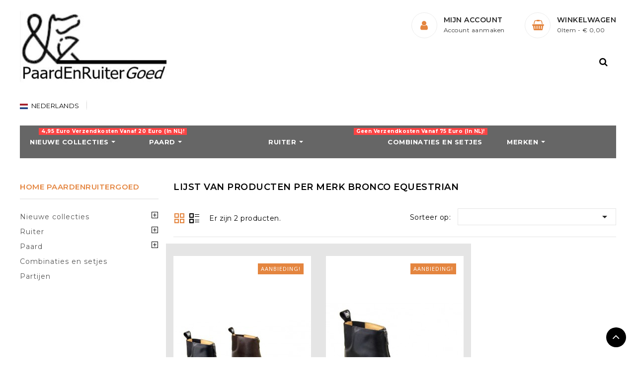

--- FILE ---
content_type: text/html; charset=utf-8
request_url: https://paardenruitergoed.nl/nl/26_bronco-equestrian
body_size: 149471
content:
<!doctype html>
<html lang="nl">

  <head>
    
      
<meta charset="utf-8">


<meta http-equiv="x-ua-compatible" content="ie=edge">



  <title>Bronco Equestrian</title>
  <meta name="description" content="Bronco Equestrian schoenen">
  <meta name="keywords" content="Bronco">
    


<meta name="viewport" content="width=device-width, initial-scale=1">



<link rel="icon" type="image/vnd.microsoft.icon" href="/img/favicon.ico?1728897371">
<link rel="shortcut icon" type="image/x-icon" href="/img/favicon.ico?1728897371">


<!-- Codezeel added -->
<link href="//fonts.googleapis.com/css?family=Montserrat:300,400,500,600,700,800,900" rel="stylesheet">
<link href="//fonts.googleapis.com/css?family=Open+Sans:300,400,600,700,800" rel="stylesheet">
<link href="//fonts.googleapis.com/css?family=Rubik:300,400,500,700,900" rel="stylesheet">


    <link rel="stylesheet" href="https://paardenruitergoed.nl/themes/Fashion/assets/cache/theme-0c2830.css" type="text/css" media="all">




  

  <script type="text/javascript">
        var prestashop = {"cart":{"products":[],"totals":{"total":{"type":"total","label":"Totaal","amount":0,"value":"\u20ac\u00a00,00"},"total_including_tax":{"type":"total","label":"Totaal (incl. btw)","amount":0,"value":"\u20ac\u00a00,00"},"total_excluding_tax":{"type":"total","label":"Totaal (excl. btw)","amount":0,"value":"\u20ac\u00a00,00"}},"subtotals":{"products":{"type":"products","label":"Subtotaal","amount":0,"value":"\u20ac\u00a00,00"},"discounts":null,"shipping":{"type":"shipping","label":"Verzending","amount":0,"value":"Gratis"},"tax":null},"products_count":0,"summary_string":"0 items","labels":{"tax_short":"(incl. btw)","tax_long":"(incl. btw)"},"id_address_delivery":0,"id_address_invoice":0,"is_virtual":false,"vouchers":{"allowed":1,"added":[]},"discounts":[],"minimalPurchase":0,"minimalPurchaseRequired":""},"currency":{"name":"Euro","iso_code":"EUR","iso_code_num":"978","sign":"\u20ac"},"customer":{"lastname":null,"firstname":null,"email":null,"last_passwd_gen":null,"birthday":null,"newsletter":null,"newsletter_date_add":null,"ip_registration_newsletter":null,"optin":null,"website":null,"company":null,"siret":null,"ape":null,"outstanding_allow_amount":0,"max_payment_days":0,"note":null,"is_guest":0,"id_shop":null,"id_shop_group":null,"id_default_group":1,"date_add":null,"date_upd":null,"reset_password_token":null,"reset_password_validity":null,"id":null,"is_logged":false,"gender":{"type":null,"name":null,"id":null},"risk":{"name":null,"color":null,"percent":null,"id":null},"addresses":[]},"language":{"name":"Nederlands (Dutch)","iso_code":"nl","locale":"nl-NL","language_code":"nl-nl","is_rtl":"0","date_format_lite":"d-m-Y","date_format_full":"d-m-Y H:i:s","id":1},"page":{"title":"","canonical":null,"meta":{"title":"Bronco Equestrian","description":"Bronco Equestrian schoenen","keywords":"Bronco","robots":"index"},"page_name":"manufacturer","body_classes":{"lang-nl":true,"lang-rtl":false,"country-NL":true,"currency-EUR":true,"layout-left-column":true,"page-manufacturer":true,"tax-display-enabled":true},"admin_notifications":[]},"shop":{"name":"PaardEnRuiterGoed","email":"info@paardenruitergoed.nl","registration_number":"PaardEnRuiterGoed is ingeschreven bij de Kamer van Koophandel Oost Nederland onder nummer: 08158977\r\nHet BTW nummer is: NL001479578B31","long":false,"lat":false,"logo":"\/img\/paardenruitergoed-logo-17288973711.jpg","stores_icon":"\/img\/logo_stores.png","favicon":"\/img\/favicon.ico","favicon_update_time":"1728897371","address":{"formatted":"PaardEnRuiterGoed<br>Chris Lanooyweg 1<br>8161 BT Epe<br>Nederland","address1":"Chris Lanooyweg 1","address2":"","postcode":"8161 BT","city":"Epe","state":null,"country":"Nederland"},"phone":"+31627045322","fax":""},"urls":{"base_url":"https:\/\/paardenruitergoed.nl\/","current_url":"https:\/\/paardenruitergoed.nl\/nl\/26_bronco-equestrian","shop_domain_url":"https:\/\/paardenruitergoed.nl","img_ps_url":"https:\/\/paardenruitergoed.nl\/img\/","img_cat_url":"https:\/\/paardenruitergoed.nl\/img\/c\/","img_lang_url":"https:\/\/paardenruitergoed.nl\/img\/l\/","img_prod_url":"https:\/\/paardenruitergoed.nl\/img\/p\/","img_manu_url":"https:\/\/paardenruitergoed.nl\/img\/m\/","img_sup_url":"https:\/\/paardenruitergoed.nl\/img\/su\/","img_ship_url":"https:\/\/paardenruitergoed.nl\/img\/s\/","img_store_url":"https:\/\/paardenruitergoed.nl\/img\/st\/","img_col_url":"https:\/\/paardenruitergoed.nl\/img\/co\/","img_url":"https:\/\/paardenruitergoed.nl\/themes\/Fashion\/assets\/img\/","css_url":"https:\/\/paardenruitergoed.nl\/themes\/Fashion\/assets\/css\/","js_url":"https:\/\/paardenruitergoed.nl\/themes\/Fashion\/assets\/js\/","pic_url":"https:\/\/paardenruitergoed.nl\/upload\/","pages":{"address":"https:\/\/paardenruitergoed.nl\/nl\/adres","addresses":"https:\/\/paardenruitergoed.nl\/nl\/adressen","authentication":"https:\/\/paardenruitergoed.nl\/nl\/aanmelden","cart":"https:\/\/paardenruitergoed.nl\/nl\/winkelmandje","category":"https:\/\/paardenruitergoed.nl\/nl\/index.php?controller=category","cms":"https:\/\/paardenruitergoed.nl\/nl\/index.php?controller=cms","contact":"https:\/\/paardenruitergoed.nl\/nl\/contact-opnemen","discount":"https:\/\/paardenruitergoed.nl\/nl\/korting","guest_tracking":"https:\/\/paardenruitergoed.nl\/nl\/bestelling-volgen-als-gast","history":"https:\/\/paardenruitergoed.nl\/nl\/besteloverzicht","identity":"https:\/\/paardenruitergoed.nl\/nl\/identiteit","index":"https:\/\/paardenruitergoed.nl\/nl\/","my_account":"https:\/\/paardenruitergoed.nl\/nl\/mijn-account","order_confirmation":"https:\/\/paardenruitergoed.nl\/nl\/order-bevestiging","order_detail":"https:\/\/paardenruitergoed.nl\/nl\/index.php?controller=order-detail","order_follow":"https:\/\/paardenruitergoed.nl\/nl\/bestelling-volgen","order":"https:\/\/paardenruitergoed.nl\/nl\/bestelling","order_return":"https:\/\/paardenruitergoed.nl\/nl\/index.php?controller=order-return","order_slip":"https:\/\/paardenruitergoed.nl\/nl\/bestel-bon","pagenotfound":"https:\/\/paardenruitergoed.nl\/nl\/pagina-niet-gevonden","password":"https:\/\/paardenruitergoed.nl\/nl\/wachtwoord-opvragen","pdf_invoice":"https:\/\/paardenruitergoed.nl\/nl\/index.php?controller=pdf-invoice","pdf_order_return":"https:\/\/paardenruitergoed.nl\/nl\/index.php?controller=pdf-order-return","pdf_order_slip":"https:\/\/paardenruitergoed.nl\/nl\/index.php?controller=pdf-order-slip","prices_drop":"https:\/\/paardenruitergoed.nl\/nl\/aanbiedingen","product":"https:\/\/paardenruitergoed.nl\/nl\/index.php?controller=product","search":"https:\/\/paardenruitergoed.nl\/nl\/zoeken","sitemap":"https:\/\/paardenruitergoed.nl\/nl\/sitemap","stores":"https:\/\/paardenruitergoed.nl\/nl\/winkels","supplier":"https:\/\/paardenruitergoed.nl\/nl\/leverancier","register":"https:\/\/paardenruitergoed.nl\/nl\/aanmelden?create_account=1","order_login":"https:\/\/paardenruitergoed.nl\/nl\/bestelling?login=1"},"theme_assets":"\/themes\/Fashion\/assets\/","actions":{"logout":"https:\/\/paardenruitergoed.nl\/nl\/?mylogout="}},"configuration":{"display_taxes_label":true,"low_quantity_threshold":2,"is_b2b":false,"is_catalog":false,"show_prices":true,"opt_in":{"partner":false},"quantity_discount":{"type":"discount","label":"Korting"},"voucher_enabled":1,"return_enabled":0,"number_of_days_for_return":14},"field_required":[],"breadcrumb":{"links":[{"title":"Home","url":"https:\/\/paardenruitergoed.nl\/nl\/"}],"count":1},"link":{"protocol_link":"https:\/\/","protocol_content":"https:\/\/"},"time":1769264070,"static_token":"ce67e07fec66ae2b6df1e87b4f38b70c","token":"4f795a70787bdc6b3bf12ef1cf4addae"};
        var psemailsubscription_subscription = "https:\/\/paardenruitergoed.nl\/nl\/module\/ps_emailsubscription\/subscription";
        var psr_icon_color = "#F19D76";
      </script>



  <style>.ets_mm_megamenu .mm_menus_li h4,
.ets_mm_megamenu .mm_menus_li h5,
.ets_mm_megamenu .mm_menus_li h6,
.ets_mm_megamenu .mm_menus_li h1,
.ets_mm_megamenu .mm_menus_li h2,
.ets_mm_megamenu .mm_menus_li h3,
.ets_mm_megamenu .mm_menus_li h4 *:not(i),
.ets_mm_megamenu .mm_menus_li h5 *:not(i),
.ets_mm_megamenu .mm_menus_li h6 *:not(i),
.ets_mm_megamenu .mm_menus_li h1 *:not(i),
.ets_mm_megamenu .mm_menus_li h2 *:not(i),
.ets_mm_megamenu .mm_menus_li h3 *:not(i),
.ets_mm_megamenu .mm_menus_li > a{
    font-family: inherit;
}
.ets_mm_megamenu *:not(.fa):not(i){
    font-family: inherit;
}

.ets_mm_block *{
    font-size: 13px;
}    

@media (min-width: 768px){
/*layout 1*/
    .ets_mm_megamenu.layout_layout1{
        background: ;
    }
    .layout_layout1 .ets_mm_megamenu_content{
      background: linear-gradient(#FFFFFF, #F2F2F2) repeat scroll 0 0 rgba(0, 0, 0, 0);
      background: -webkit-linear-gradient(#FFFFFF, #F2F2F2) repeat scroll 0 0 rgba(0, 0, 0, 0);
      background: -o-linear-gradient(#FFFFFF, #F2F2F2) repeat scroll 0 0 rgba(0, 0, 0, 0);
    }
    .ets_mm_megamenu.layout_layout1:not(.ybc_vertical_menu) .mm_menus_ul{
         background: ;
    }

    #header .layout_layout1:not(.ybc_vertical_menu) .mm_menus_li > a,
    .layout_layout1 .ybc-menu-vertical-button,
    .layout_layout1 .mm_extra_item *{
        color: 
    }
    .layout_layout1 .ybc-menu-vertical-button .ybc-menu-button-toggle_icon_default .icon-bar{
        background-color: 
    }
    .layout_layout1 .mm_menus_li:hover > a, 
    .layout_layout1 .mm_menus_li.active > a,
    #header .layout_layout1 .mm_menus_li:hover > a,
    .layout_layout1:hover .ybc-menu-vertical-button,
    #header .layout_layout1 .mm_menus_li.active > a{
        color: ;
    }
    
    .layout_layout1:not(.ybc_vertical_menu) .mm_menus_li > a:before,
    .layout_layout1.ybc_vertical_menu:hover .ybc-menu-vertical-button:before,
    .layout_layout1:hover .ybc-menu-vertical-button .ybc-menu-button-toggle_icon_default .icon-bar,
    .ybc-menu-vertical-button.layout_layout1:hover{background-color: ;}
    
    .layout_layout1:not(.ybc_vertical_menu) .mm_menus_li:hover > a,
    .ets_mm_megamenu.layout_layout1.ybc_vertical_menu:hover,
    #header .layout_layout1:not(.ybc_vertical_menu) .mm_menus_li:hover > a,
    .ets_mm_megamenu.layout_layout1.ybc_vertical_menu:hover{
        background: ;
    }
    
    .layout_layout1.ets_mm_megamenu .mm_columns_ul,
    .layout_layout1.ybc_vertical_menu .mm_menus_ul{
        background-color: ;
    }
    #header .layout_layout1 .ets_mm_block_content a,
    #header .layout_layout1 .ets_mm_block_content p,
    .layout_layout1.ybc_vertical_menu .mm_menus_li > a,
    #header .layout_layout1.ybc_vertical_menu .mm_menus_li > a{
        color: ;
    }
    
    .layout_layout1 .mm_columns_ul h1,
    .layout_layout1 .mm_columns_ul h2,
    .layout_layout1 .mm_columns_ul h3,
    .layout_layout1 .mm_columns_ul h4,
    .layout_layout1 .mm_columns_ul h5,
    .layout_layout1 .mm_columns_ul h6,
    .layout_layout1 .mm_columns_ul .ets_mm_block > h1 a,
    .layout_layout1 .mm_columns_ul .ets_mm_block > h2 a,
    .layout_layout1 .mm_columns_ul .ets_mm_block > h3 a,
    .layout_layout1 .mm_columns_ul .ets_mm_block > h4 a,
    .layout_layout1 .mm_columns_ul .ets_mm_block > h5 a,
    .layout_layout1 .mm_columns_ul .ets_mm_block > h6 a,
    #header .layout_layout1 .mm_columns_ul .ets_mm_block > h1 a,
    #header .layout_layout1 .mm_columns_ul .ets_mm_block > h2 a,
    #header .layout_layout1 .mm_columns_ul .ets_mm_block > h3 a,
    #header .layout_layout1 .mm_columns_ul .ets_mm_block > h4 a,
    #header .layout_layout1 .mm_columns_ul .ets_mm_block > h5 a,
    #header .layout_layout1 .mm_columns_ul .ets_mm_block > h6 a,
    .layout_layout1 .mm_columns_ul .h1,
    .layout_layout1 .mm_columns_ul .h2,
    .layout_layout1 .mm_columns_ul .h3,
    .layout_layout1 .mm_columns_ul .h4,
    .layout_layout1 .mm_columns_ul .h5,
    .layout_layout1 .mm_columns_ul .h6{
        color: ;
    }
    
    
    .layout_layout1 li:hover > a,
    .layout_layout1 li > a:hover,
    .layout_layout1.ybc_vertical_menu .mm_menus_li > a,
    #header .layout_layout1 li:hover > a,
    .layout_layout1.ybc_vertical_menu .mm_menus_li:hover > a,
    #header .layout_layout1.ybc_vertical_menu .mm_menus_li:hover > a,
    #header .layout_layout1 .mm_columns_ul .mm_block_type_product .product-title > a:hover,
    #header .layout_layout1 li > a:hover{color: ;}
    
    
/*end layout 1*/
    
    
    /*layout 2*/
    .ets_mm_megamenu.layout_layout2{
        background-color: ;
    }
    
    #header .layout_layout2:not(.ybc_vertical_menu) .mm_menus_li > a,
    .layout_layout2 .ybc-menu-vertical-button,
    .layout_layout2 .mm_extra_item *{
        color: 
    }
    .layout_layout2 .ybc-menu-vertical-button .ybc-menu-button-toggle_icon_default .icon-bar{
        background-color: 
    }
    .layout_layout2:not(.ybc_vertical_menu) .mm_menus_li:hover > a, 
    .layout_layout2:not(.ybc_vertical_menu) .mm_menus_li.active > a,
    #header .layout_layout2:not(.ybc_vertical_menu) .mm_menus_li:hover > a,
    .layout_layout2:hover .ybc-menu-vertical-button,
    #header .layout_layout2:not(.ybc_vertical_menu) .mm_menus_li.active > a{color: ;}
    
    .layout_layout2:hover .ybc-menu-vertical-button .ybc-menu-button-toggle_icon_default .icon-bar{
        background-color: ;
    }
    .layout_layout2:not(.ybc_vertical_menu) .mm_menus_li:hover > a,
    #header .layout_layout2:not(.ybc_vertical_menu) .mm_menus_li:hover > a,
    .ets_mm_megamenu.layout_layout2.ybc_vertical_menu:hover{
        background-color: ;
    }
    
    .layout_layout2.ets_mm_megamenu .mm_columns_ul,
    .layout_layout2.ybc_vertical_menu .mm_menus_ul{
        background-color: ;
    }
    #header .layout_layout2 .ets_mm_block_content a,
    .layout_layout2.ybc_vertical_menu .mm_menus_li > a,
    #header .layout_layout2.ybc_vertical_menu .mm_menus_li > a,
    #header .layout_layout2 .ets_mm_block_content p{
        color: ;
    }
    
    .layout_layout2 .mm_columns_ul h1,
    .layout_layout2 .mm_columns_ul h2,
    .layout_layout2 .mm_columns_ul h3,
    .layout_layout2 .mm_columns_ul h4,
    .layout_layout2 .mm_columns_ul h5,
    .layout_layout2 .mm_columns_ul h6,
    .layout_layout2 .mm_columns_ul .ets_mm_block > h1 a,
    .layout_layout2 .mm_columns_ul .ets_mm_block > h2 a,
    .layout_layout2 .mm_columns_ul .ets_mm_block > h3 a,
    .layout_layout2 .mm_columns_ul .ets_mm_block > h4 a,
    .layout_layout2 .mm_columns_ul .ets_mm_block > h5 a,
    .layout_layout2 .mm_columns_ul .ets_mm_block > h6 a,
    #header .layout_layout2 .mm_columns_ul .ets_mm_block > h1 a,
    #header .layout_layout2 .mm_columns_ul .ets_mm_block > h2 a,
    #header .layout_layout2 .mm_columns_ul .ets_mm_block > h3 a,
    #header .layout_layout2 .mm_columns_ul .ets_mm_block > h4 a,
    #header .layout_layout2 .mm_columns_ul .ets_mm_block > h5 a,
    #header .layout_layout2 .mm_columns_ul .ets_mm_block > h6 a,
    .layout_layout2 .mm_columns_ul .h1,
    .layout_layout2 .mm_columns_ul .h2,
    .layout_layout2 .mm_columns_ul .h3,
    .layout_layout2 .mm_columns_ul .h4,
    .layout_layout2 .mm_columns_ul .h5,
    .layout_layout2 .mm_columns_ul .h6{
        color: ;
    }
    
    
    .layout_layout2 li:hover > a,
    .layout_layout2 li > a:hover,
    #header .layout_layout2 li:hover > a,
    .layout_layout2.ybc_vertical_menu .mm_menus_li > a,
    .layout_layout2.ybc_vertical_menu .mm_menus_li:hover > a,
    #header .layout_layout2.ybc_vertical_menu .mm_menus_li:hover > a,
    #header .layout_layout2 .mm_columns_ul .mm_block_type_product .product-title > a:hover,
    #header .layout_layout2 li > a:hover{color: ;}
    
    
    
    /*layout 3*/
    .ets_mm_megamenu.layout_layout3,
    .layout_layout3 .mm_tab_li_content{
        background-color: ;
        
    }
    #header .layout_layout3:not(.ybc_vertical_menu) .mm_menus_li > a,
    .layout_layout3 .ybc-menu-vertical-button,
    .layout_layout3 .mm_extra_item *{
        color: 
    }
    .layout_layout3 .ybc-menu-vertical-button .ybc-menu-button-toggle_icon_default .icon-bar{
        background-color: 
    }
    .layout_layout3 .mm_menus_li:hover > a, 
    .layout_layout3 .mm_menus_li.active > a,
    #header .layout_layout3 .mm_menus_li:hover > a,
    #header .layout_layout3 .mm_menus_li.active > a,
    .layout_layout3:hover .ybc-menu-vertical-button,
    .layout_layout3:hover .ybc-menu-vertical-button .ybc-menu-button-toggle_icon_default .icon-bar{
        color: ;
    }
    
    .layout_layout3:not(.ybc_vertical_menu) .mm_menus_li:hover > a,
    #header .layout_layout3:not(.ybc_vertical_menu) .mm_menus_li:hover > a,
    .ets_mm_megamenu.layout_layout3.ybc_vertical_menu:hover,
    .layout_layout3 .mm_tabs_li.open .mm_columns_contents_ul,
    .layout_layout3 .mm_tabs_li.open .mm_tab_li_content {
        background-color: ;
    }
    .layout_layout3 .mm_tabs_li.open.mm_tabs_has_content .mm_tab_li_content .mm_tab_name::before{
        border-right-color: ;
    }
    .layout_layout3.ets_mm_megamenu .mm_columns_ul,
    .ybc_vertical_menu.layout_layout3 .mm_menus_ul.ets_mn_submenu_full_height .mm_menus_li:hover a::before,
    .layout_layout3.ybc_vertical_menu .mm_menus_ul{
        background-color: ;
        border-color: ;
    }
    #header .layout_layout3 .ets_mm_block_content a,
    #header .layout_layout3 .ets_mm_block_content p,
    .layout_layout3.ybc_vertical_menu .mm_menus_li > a,
    #header .layout_layout3.ybc_vertical_menu .mm_menus_li > a{
        color: ;
    }
    
    .layout_layout3 .mm_columns_ul h1,
    .layout_layout3 .mm_columns_ul h2,
    .layout_layout3 .mm_columns_ul h3,
    .layout_layout3 .mm_columns_ul h4,
    .layout_layout3 .mm_columns_ul h5,
    .layout_layout3 .mm_columns_ul h6,
    .layout_layout3 .mm_columns_ul .ets_mm_block > h1 a,
    .layout_layout3 .mm_columns_ul .ets_mm_block > h2 a,
    .layout_layout3 .mm_columns_ul .ets_mm_block > h3 a,
    .layout_layout3 .mm_columns_ul .ets_mm_block > h4 a,
    .layout_layout3 .mm_columns_ul .ets_mm_block > h5 a,
    .layout_layout3 .mm_columns_ul .ets_mm_block > h6 a,
    #header .layout_layout3 .mm_columns_ul .ets_mm_block > h1 a,
    #header .layout_layout3 .mm_columns_ul .ets_mm_block > h2 a,
    #header .layout_layout3 .mm_columns_ul .ets_mm_block > h3 a,
    #header .layout_layout3 .mm_columns_ul .ets_mm_block > h4 a,
    #header .layout_layout3 .mm_columns_ul .ets_mm_block > h5 a,
    #header .layout_layout3 .mm_columns_ul .ets_mm_block > h6 a,
    .layout_layout3 .mm_columns_ul .h1,
    .layout_layout3 .mm_columns_ul .h2,
    .layout_layout3 .mm_columns_ul .h3,
    .layout_layout3.ybc_vertical_menu .mm_menus_li:hover > a,
    #header .layout_layout3.ybc_vertical_menu .mm_menus_li:hover > a,
    .layout_layout3 .mm_columns_ul .h4,
    .layout_layout3 .mm_columns_ul .h5,
    .layout_layout3 .mm_columns_ul .h6{
        color: ;
    }
    
    
    .layout_layout3 li:hover > a,
    .layout_layout3 li > a:hover,
    #header .layout_layout3 li:hover > a,
    #header .layout_layout3 .mm_columns_ul .mm_block_type_product .product-title > a:hover,
    #header .layout_layout3 li > a:hover,
    .layout_layout3.ybc_vertical_menu .mm_menus_li > a,
    .layout_layout3 .has-sub .ets_mm_categories li > a:hover,
    #header .layout_layout3 .has-sub .ets_mm_categories li > a:hover{color: ;}
    
    
    /*layout 4*/
    
    .ets_mm_megamenu.layout_layout4{
        background-color: ;
    }
    .ets_mm_megamenu.layout_layout4:not(.ybc_vertical_menu) .mm_menus_ul{
         background: ;
    }

    #header .layout_layout4:not(.ybc_vertical_menu) .mm_menus_li > a,
    .layout_layout4 .ybc-menu-vertical-button,
    .layout_layout4 .mm_extra_item *{
        color: 
    }
    .layout_layout4 .ybc-menu-vertical-button .ybc-menu-button-toggle_icon_default .icon-bar{
        background-color: 
    }
    
    .layout_layout4 .mm_menus_li:hover > a, 
    .layout_layout4 .mm_menus_li.active > a,
    #header .layout_layout4 .mm_menus_li:hover > a,
    .layout_layout4:hover .ybc-menu-vertical-button,
    #header .layout_layout4 .mm_menus_li.active > a{color: ;}
    
    .layout_layout4:hover .ybc-menu-vertical-button .ybc-menu-button-toggle_icon_default .icon-bar{
        background-color: ;
    }
    
    .layout_layout4:not(.ybc_vertical_menu) .mm_menus_li:hover > a,
    .layout_layout4:not(.ybc_vertical_menu) .mm_menus_li.active > a,
    .layout_layout4:not(.ybc_vertical_menu) .mm_menus_li:hover > span, 
    .layout_layout4:not(.ybc_vertical_menu) .mm_menus_li.active > span,
    #header .layout_layout4:not(.ybc_vertical_menu) .mm_menus_li:hover > a, 
    #header .layout_layout4:not(.ybc_vertical_menu) .mm_menus_li.active > a,
    .layout_layout4:not(.ybc_vertical_menu) .mm_menus_li:hover > a,
    #header .layout_layout4:not(.ybc_vertical_menu) .mm_menus_li:hover > a,
    .ets_mm_megamenu.layout_layout4.ybc_vertical_menu:hover,
    #header .layout_layout4 .mm_menus_li:hover > span, 
    #header .layout_layout4 .mm_menus_li.active > span{
        background-color: ;
    }
    .layout_layout4 .ets_mm_megamenu_content {
      border-bottom-color: ;
    }
    
    .layout_layout4.ets_mm_megamenu .mm_columns_ul,
    .ybc_vertical_menu.layout_layout4 .mm_menus_ul .mm_menus_li:hover a::before,
    .layout_layout4.ybc_vertical_menu .mm_menus_ul{
        background-color: ;
    }
    #header .layout_layout4 .ets_mm_block_content a,
    .layout_layout4.ybc_vertical_menu .mm_menus_li > a,
    #header .layout_layout4.ybc_vertical_menu .mm_menus_li > a,
    #header .layout_layout4 .ets_mm_block_content p{
        color: ;
    }
    
    .layout_layout4 .mm_columns_ul h1,
    .layout_layout4 .mm_columns_ul h2,
    .layout_layout4 .mm_columns_ul h3,
    .layout_layout4 .mm_columns_ul h4,
    .layout_layout4 .mm_columns_ul h5,
    .layout_layout4 .mm_columns_ul h6,
    .layout_layout4 .mm_columns_ul .ets_mm_block > h1 a,
    .layout_layout4 .mm_columns_ul .ets_mm_block > h2 a,
    .layout_layout4 .mm_columns_ul .ets_mm_block > h3 a,
    .layout_layout4 .mm_columns_ul .ets_mm_block > h4 a,
    .layout_layout4 .mm_columns_ul .ets_mm_block > h5 a,
    .layout_layout4 .mm_columns_ul .ets_mm_block > h6 a,
    #header .layout_layout4 .mm_columns_ul .ets_mm_block > h1 a,
    #header .layout_layout4 .mm_columns_ul .ets_mm_block > h2 a,
    #header .layout_layout4 .mm_columns_ul .ets_mm_block > h3 a,
    #header .layout_layout4 .mm_columns_ul .ets_mm_block > h4 a,
    #header .layout_layout4 .mm_columns_ul .ets_mm_block > h5 a,
    #header .layout_layout4 .mm_columns_ul .ets_mm_block > h6 a,
    .layout_layout4 .mm_columns_ul .h1,
    .layout_layout4 .mm_columns_ul .h2,
    .layout_layout4 .mm_columns_ul .h3,
    .layout_layout4 .mm_columns_ul .h4,
    .layout_layout4 .mm_columns_ul .h5,
    .layout_layout4 .mm_columns_ul .h6{
        color: ;
    }
    
    .layout_layout4 li:hover > a,
    .layout_layout4 li > a:hover,
    #header .layout_layout4 li:hover > a,
    .layout_layout4.ybc_vertical_menu .mm_menus_li > a,
    .layout_layout4.ybc_vertical_menu .mm_menus_li:hover > a,
    #header .layout_layout4.ybc_vertical_menu .mm_menus_li:hover > a,
    #header .layout_layout4 .mm_columns_ul .mm_block_type_product .product-title > a:hover,
    #header .layout_layout4 li > a:hover{color: ;}
    
    /* end layout 4*/
    
    
    
    
    /* Layout 5*/
    .ets_mm_megamenu.layout_layout5{
        background-color: ;
    }
    .ets_mm_megamenu.layout_layout5:not(.ybc_vertical_menu) .mm_menus_ul{
         background: ;
    }
    
    #header .layout_layout5:not(.ybc_vertical_menu) .mm_menus_li > a,
    .layout_layout5 .ybc-menu-vertical-button,
    .layout_layout5 .mm_extra_item *{
        color: #000000
    }
    .layout_layout5 .ybc-menu-vertical-button .ybc-menu-button-toggle_icon_default .icon-bar{
        background-color: #000000
    }
    .layout_layout5 .mm_menus_li:hover > a, 
    .layout_layout5 .mm_menus_li.active > a,
    #header .layout_layout5 .mm_menus_li:hover > a,
    #header .layout_layout5 .mm_menus_li.active > a,
    .layout_layout5:hover .ybc-menu-vertical-button{
        color: ;
    }
    .layout_layout5:hover .ybc-menu-vertical-button .ybc-menu-button-toggle_icon_default .icon-bar{
        background-color: ;
    }
    
    .layout_layout5 .mm_menus_li > a:before{background-color: ;}
    

    .layout_layout5:not(.ybc_vertical_menu) .mm_menus_li:hover > a,
    #header .layout_layout5:not(.ybc_vertical_menu) .mm_menus_li:hover > a,
    .ets_mm_megamenu.layout_layout5.ybc_vertical_menu:hover,
    #header .layout_layout5 .mm_menus_li:hover > a{
        background-color: ;
    }
    
    .layout_layout5.ets_mm_megamenu .mm_columns_ul,
    .ybc_vertical_menu.layout_layout5 .mm_menus_ul .mm_menus_li:hover a::before,
    .layout_layout5.ybc_vertical_menu .mm_menus_ul{
        background-color: ;
    }
    #header .layout_layout5 .ets_mm_block_content a,
    .layout_layout5.ybc_vertical_menu .mm_menus_li > a,
    #header .layout_layout5.ybc_vertical_menu .mm_menus_li > a,
    #header .layout_layout5 .ets_mm_block_content p{
        color: ;
    }
    
    .layout_layout5 .mm_columns_ul h1,
    .layout_layout5 .mm_columns_ul h2,
    .layout_layout5 .mm_columns_ul h3,
    .layout_layout5 .mm_columns_ul h4,
    .layout_layout5 .mm_columns_ul h5,
    .layout_layout5 .mm_columns_ul h6,
    .layout_layout5 .mm_columns_ul .ets_mm_block > h1 a,
    .layout_layout5 .mm_columns_ul .ets_mm_block > h2 a,
    .layout_layout5 .mm_columns_ul .ets_mm_block > h3 a,
    .layout_layout5 .mm_columns_ul .ets_mm_block > h4 a,
    .layout_layout5 .mm_columns_ul .ets_mm_block > h5 a,
    .layout_layout5 .mm_columns_ul .ets_mm_block > h6 a,
    #header .layout_layout5 .mm_columns_ul .ets_mm_block > h1 a,
    #header .layout_layout5 .mm_columns_ul .ets_mm_block > h2 a,
    #header .layout_layout5 .mm_columns_ul .ets_mm_block > h3 a,
    #header .layout_layout5 .mm_columns_ul .ets_mm_block > h4 a,
    #header .layout_layout5 .mm_columns_ul .ets_mm_block > h5 a,
    #header .layout_layout5 .mm_columns_ul .ets_mm_block > h6 a,
    .layout_layout5 .mm_columns_ul .h1,
    .layout_layout5 .mm_columns_ul .h2,
    .layout_layout5 .mm_columns_ul .h3,
    .layout_layout5 .mm_columns_ul .h4,
    .layout_layout5 .mm_columns_ul .h5,
    .layout_layout5 .mm_columns_ul .h6{
        color: ;
    }
    
    .layout_layout5 li:hover > a,
    .layout_layout5 li > a:hover,
    .layout_layout5.ybc_vertical_menu .mm_menus_li > a,
    #header .layout_layout5 li:hover > a,
    .layout_layout5.ybc_vertical_menu .mm_menus_li:hover > a,
    #header .layout_layout5.ybc_vertical_menu .mm_menus_li:hover > a,
    #header .layout_layout5 .mm_columns_ul .mm_block_type_product .product-title > a:hover,
    #header .layout_layout5 li > a:hover{color: ;}
    
    /*end layout 5*/
}


@media (max-width: 767px){
    .ybc-menu-vertical-button,
    .transition_floating .close_menu, 
    .transition_full .close_menu{
        background-color: ;
        color: ;
    }
    .transition_floating .close_menu *, 
    .transition_full .close_menu *,
    .ybc-menu-vertical-button .icon-bar{
        color: ;
    }

    .close_menu .icon-bar,
    .ybc-menu-vertical-button .icon-bar {
      background-color: ;
    }
    .mm_menus_back_icon{
        border-color: ;
    }
    
    .layout_layout1 .mm_menus_li:hover > a, 
    #header .layout_layout1 .mm_menus_li:hover > a{color: ;}
    .layout_layout1 .mm_has_sub.mm_menus_li:hover .arrow::before{
        /*border-color: ;*/
    }
    
    
    .layout_layout1 .mm_menus_li:hover > a,
    #header .layout_layout1 .mm_menus_li:hover > a{
        background-color: ;
    }
    .layout_layout1 li:hover > a,
    .layout_layout1 li > a:hover,
    #header .layout_layout1 li:hover > a,
    #header .layout_layout1 .mm_columns_ul .mm_block_type_product .product-title > a:hover,
    #header .layout_layout1 li > a:hover{color: ;}
    
    /*------------------------------------------------------*/
    
    
    .layout_layout2 .mm_menus_li:hover > a, 
    #header .layout_layout2 .mm_menus_li:hover > a{color: ;}
    .layout_layout2 .mm_has_sub.mm_menus_li:hover .arrow::before{
        border-color: ;
    }
    
    .layout_layout2 .mm_menus_li:hover > a,
    #header .layout_layout2 .mm_menus_li:hover > a{
        background-color: ;
    }
    .layout_layout2 li:hover > a,
    .layout_layout2 li > a:hover,
    #header .layout_layout2 li:hover > a,
    #header .layout_layout2 .mm_columns_ul .mm_block_type_product .product-title > a:hover,
    #header .layout_layout2 li > a:hover{color: ;}
    
    /*------------------------------------------------------*/
    
    

    .layout_layout3 .mm_menus_li:hover > a, 
    #header .layout_layout3 .mm_menus_li:hover > a{
        color: ;
    }
    .layout_layout3 .mm_has_sub.mm_menus_li:hover .arrow::before{
        border-color: ;
    }
    
    .layout_layout3 .mm_menus_li:hover > a,
    #header .layout_layout3 .mm_menus_li:hover > a{
        background-color: ;
    }
    .layout_layout3 li:hover > a,
    .layout_layout3 li > a:hover,
    #header .layout_layout3 li:hover > a,
    #header .layout_layout3 .mm_columns_ul .mm_block_type_product .product-title > a:hover,
    #header .layout_layout3 li > a:hover,
    .layout_layout3 .has-sub .ets_mm_categories li > a:hover,
    #header .layout_layout3 .has-sub .ets_mm_categories li > a:hover{color: ;}
    
    
    
    /*------------------------------------------------------*/
    
    
    .layout_layout4 .mm_menus_li:hover > a, 
    #header .layout_layout4 .mm_menus_li:hover > a{color: ;}
    .layout_layout4 .mm_has_sub.mm_menus_li:hover .arrow::before{
        border-color: ;
    }
    
    .layout_layout4 .mm_menus_li:hover > a,
    #header .layout_layout4 .mm_menus_li:hover > a{
        background-color: ;
    }
    .layout_layout4 li:hover > a,
    .layout_layout4 li > a:hover,
    #header .layout_layout4 li:hover > a,
    #header .layout_layout4 .mm_columns_ul .mm_block_type_product .product-title > a:hover,
    #header .layout_layout4 li > a:hover{color: ;}
    
    
    /*------------------------------------------------------*/
    
    
    .layout_layout5 .mm_menus_li:hover > a, 
    #header .layout_layout5 .mm_menus_li:hover > a{color: ;}
    .layout_layout5 .mm_has_sub.mm_menus_li:hover .arrow::before{
        border-color: ;
    }
    
    .layout_layout5 .mm_menus_li:hover > a,
    #header .layout_layout5 .mm_menus_li:hover > a{
        background-color: ;
    }
    .layout_layout5 li:hover > a,
    .layout_layout5 li > a:hover,
    #header .layout_layout5 li:hover > a,
    #header .layout_layout5 .mm_columns_ul .mm_block_type_product .product-title > a:hover,
    #header .layout_layout5 li > a:hover{color: ;}
    
    /*------------------------------------------------------*/
    
    
    
    
}

















</style>
<script type="text/javascript">
//<![CDATA[
	var combinationsInCatalogData = JSON.parse('{\"show_in_popular\":\"1\",\"show_in_category\":\"1\",\"show_in_search\":\"0\",\"show_in_related\":\"0\",\"display_add_to_cart\":\"1\",\"show_quantity\":\"0\",\"button_out_of_stock\":{\"1\":\"Uitverkocht\",\"3\":\"Out of stock\"},\"combinations_display_type\":\"0\",\"show_attributes_labels\":\"1\",\"show_color_as_labels\":\"0\",\"show_out_of_stock\":\"1\",\"show_advanced_options\":\"0\",\"miniature_root_path\":\".product-miniature\",\"miniature_thumbnail_container_path\":\".thumbnail-container\",\"miniature_thumbnail_image_path\":\".thumbnail-container img\",\"miniature_price_path\":\".price\",\"miniature_old_price_path\":\".regular-price\"}');
	var advancedFormFields = JSON.parse('[{\"type\":\"text\",\"label\":\"Product miniature root path:\",\"name\":\"miniature_root_path\",\"class\":\"miniatureRootPath\",\"required\":false,\"lang\":false,\"desc\":\"You can set path to product miniature root element\",\"init_value\":\".product-miniature\"},{\"type\":\"text\",\"label\":\"Product miniature thumbnail container path:\",\"name\":\"miniature_thumbnail_container_path\",\"class\":\"miniatureThumbnailContainerPath\",\"required\":false,\"lang\":false,\"desc\":\"You can set path to product miniature thumbnail container element\",\"init_value\":\".thumbnail-container\"},{\"type\":\"text\",\"label\":\"Product miniature thumbnail image path:\",\"name\":\"miniature_thumbnail_image_path\",\"class\":\"miniatureThumbnailImagePath\",\"required\":false,\"lang\":false,\"desc\":\"You can set path to product miniature thumbnail image element\",\"init_value\":\".thumbnail-container img\"},{\"type\":\"text\",\"label\":\"Product miniature price path:\",\"name\":\"miniature_price_path\",\"class\":\"miniaturePricePath\",\"required\":false,\"lang\":false,\"desc\":\"You can set path to product miniature price element\",\"init_value\":\".price\"},{\"type\":\"text\",\"label\":\"Product miniature old price path:\",\"name\":\"miniature_old_price_path\",\"class\":\"miniatureOldPricePath\",\"required\":false,\"lang\":false,\"desc\":\"You can set path to product miniature old price element\",\"init_value\":\".regular-price\"}]');
	var productCombinationsControllerLink = 'https://paardenruitergoed.nl/nl/module/combinationsincatalog/ProductCombinations';
	var cartControllerLink = 'https://paardenruitergoed.nl/nl/winkelmandje';
	var idLang = '1';
	var addToCartLabel = '<i class="material-icons shopping-cart">&#xE547;</i>In winkelwagen';
//]]>
</script>






    
  </head>

  <body id="manufacturer" class="lang-nl country-nl currency-eur layout-left-column page-manufacturer tax-display-enabled">

    
    	
    

    <main id="page">
      
              

      <header id="header">
        
          
  <div class="header-banner">
    
  </div>



<nav class="header-nav">
	<div class="container">
        
		
			<div class="left-nav">
				
			</div>
			
			<div class="right-nav">
				  <div class="user-info dropdown js-dropdown">
  	<span class="user-info-title expand-more _gray-darker" data-toggle="dropdown"></span><span class="account-content" data-toggle="dropdown">
	<span class="account_text">Mijn Account</span>
	<span class="account_detail">Account aanmaken</span>
	</span>
    <ul class="dropdown-menu">
	      <li>
	  <a
        class="dropdown-item"
		href="https://paardenruitergoed.nl/nl/mijn-account"
        title="Log in op account"
        rel="nofollow"
      >
        <span>Inloggen</span>
      </a>
	  </li>
    	</ul>
  </div><div id="desktop_cart">
  <div class="blockcart cart-preview inactive" data-refresh-url="//paardenruitergoed.nl/nl/module/ps_shoppingcart/ajax">
    <div class="header blockcart-header dropdown js-dropdown">
		 
		<a class="shopping-cart" rel="nofollow" href="//paardenruitergoed.nl/nl/winkelmandje?action=show" ></a>		
			<span class="cart-content" data-toggle="dropdown">
			<span class="hidden-sm-down cart-headding">Winkelwagen</span>
			<span class="hidden-md-up mobile_count">0</span>
			<span class="cart-products-count hidden-sm-down">0Item<span class="value">  - € 0,00</span></span></span>
		

		 
		
	      </div>
  </div>
</div>

			</div>
		
		
		
        
	</div>
</nav>



	<div class="header-top">
		<div class="container">
			<div class="header_logo">
				<a href="https://paardenruitergoed.nl/">
				<img class="logo img-responsive" src="/img/paardenruitergoed-logo-17288973711.jpg" alt="PaardEnRuiterGoed">
				</a>
			</div>
			<div id="desktop_cart">
  <div class="blockcart cart-preview inactive" data-refresh-url="//paardenruitergoed.nl/nl/module/ps_shoppingcart/ajax">
    <div class="header blockcart-header dropdown js-dropdown">
		 
		<a class="shopping-cart" rel="nofollow" href="//paardenruitergoed.nl/nl/winkelmandje?action=show" ></a>		
			<span class="cart-content" data-toggle="dropdown">
			<span class="hidden-sm-down cart-headding">Winkelwagen</span>
			<span class="hidden-md-up mobile_count">0</span>
			<span class="cart-products-count hidden-sm-down">0Item<span class="value">  - € 0,00</span></span></span>
		

		 
		
	      </div>
  </div>
</div>
  <div class="user-info dropdown js-dropdown">
  	<span class="user-info-title expand-more _gray-darker" data-toggle="dropdown"></span><span class="account-content" data-toggle="dropdown">
	<span class="account_text">Mijn Account</span>
	<span class="account_detail">Account aanmaken</span>
	</span>
    <ul class="dropdown-menu">
	      <li>
	  <a
        class="dropdown-item"
		href="https://paardenruitergoed.nl/nl/mijn-account"
        title="Log in op account"
        rel="nofollow"
      >
        <span>Inloggen</span>
      </a>
	  </li>
    	</ul>
  </div><div id="czheadercmsblock" class="header-cms-block">  
	
</div>
<!-- Block search module TOP -->
<div id="search_widget" class="col-lg-4 col-md-5 col-sm-12 search-widget" data-search-controller-url="//paardenruitergoed.nl/nl/zoeken">
	<span class="search_button"></span>
	<div class="search_toggle">
		<form method="get" action="//paardenruitergoed.nl/nl/zoeken">
			<input type="hidden" name="controller" value="search">
			<input type="text" name="s" value="" placeholder="Voer uw zoekopdracht in..">
			<button type="submit">Zoeken
			</button>
		</form>
	</div>
</div>
<!-- /Block search module TOP -->
				
		</div>
		
		
	</div>	
	<div class="header-top-inner">
		<div class="container">	
				


<div class="language-selector dropdown js-dropdown">
	<span class="expand-more" data-toggle="dropdown" aria-haspopup="true" aria-expanded="false" id="language-dropdown">
		<span><img class="lang-flag" src="https://paardenruitergoed.nl/img/l/1.jpg"/></span>
		<span class="language-title">Nederlands</span>
		<span class="dropdown-arrow"></span>
	</span>
	<ul class="dropdown-menu" aria-labelledby="language-dropdown">
			<li  class="current" >
			<a href="https://paardenruitergoed.nl/nl/26_bronco-equestrian" class="dropdown-item"><img class="lang-flag" src="https://paardenruitergoed.nl/img/l/1.jpg"/> Nederlands</a>
		</li>
			<li >
			<a href="https://paardenruitergoed.nl/gb/26_bronco-equestrian" class="dropdown-item"><img class="lang-flag" src="https://paardenruitergoed.nl/img/l/3.jpg"/> English GB</a>
		</li>
		</ul>
</div>

			</div>
		</div>
		    <div class="ets_mm_megamenu 
        layout_layout5 
         show_icon_in_mobile 
          
        transition_fadeInUp   
        transition_floating 
         
        sticky_enabled 
        enable_active_menu 
        ets-dir-ltr        hook-custom        single_layout        ">
        <div class="ets_mm_megamenu_content">
            <div class="container">
                <div class="ets_mm_megamenu_content_content">
                    <div class="ybc-menu-toggle ybc-menu-btn closed">
                        <span class="ybc-menu-button-toggle_icon">
                            <i class="icon-bar"></i>
                            <i class="icon-bar"></i>
                            <i class="icon-bar"></i>
                        </span>
                        Menu
                    </div>
                    <ul class="mm_menus_ul " >
        <li class="close_menu">
        <div class="pull-left">
            <span class="mm_menus_back">
                <i class="icon-bar"></i>
                <i class="icon-bar"></i>
                <i class="icon-bar"></i>
            </span>
            Menu
        </div>
        <div class="pull-right">
            <span class="mm_menus_back_icon"></span>
            Terug
        </div>
    </li>
            <li  class="mm_menus_li mm_menus_li_tab mm_sub_align_full mm_has_sub" style="width: 20%">
           <a  href="https://paardenruitergoed.nl/nl/177-denici-cavalli-indigo-11-2023" style="color:#ffffff;background-color:#666666;font-size:13px;">
                <span class="mm_menu_content_title">
                                        Nieuwe collecties
                    <span class="mm_arrow"></span>                                    </span>
            </a>
                                                <span class="arrow closed"></span>
                                                                            <ul class="mm_columns_ul mm_columns_ul_tab" style="width:100%; font-size:13px;">
                                                    <li class="mm_tabs_li open mm_tabs_has_content">
                                <div class="mm_tab_li_content closed" style="width: 20%">
                                    <span class="mm_tab_name mm_tab_toggle mm_tab_has_child">
                                        <span class="mm_tab_toggle_title">
                                                                                        Nieuwe collecties
                                                                                    </span>
                                    </span>
                                </div>
                                                                    <ul class="mm_columns_contents_ul " style=" width:calc(100% - 20% + 2px); left: 20%;right: 20%;">
                                                                                    <li class="mm_columns_li column_size_3  mm_has_sub">
                                                                                                    <ul class="mm_blocks_ul">
                                                                                                                    <li data-id-block="175" class="mm_blocks_li">
                                                                    
    <div class="ets_mm_block mm_block_type_category mm_hide_title">
        <h4  style="font-size:13px">Summer Collectie 2019 Harry&#039;s Horse</h4>
        <div class="ets_mm_block_content">        
                                                </div>
    </div>
    <div class="clearfix"></div>

                                                            </li>
                                                                                                                    <li data-id-block="176" class="mm_blocks_li">
                                                                    
    <div class="ets_mm_block mm_block_type_image mm_hide_title">
        <h4  style="font-size:13px">Summer collectie 2019</h4>
        <div class="ets_mm_block_content">        
                                                <span class="mm_img_content">
                        <img src="/modules/ets_megamenu/views/img/upload/hh summer 2019 collectie.jpg" alt="Summer collectie 2019" />
                    </span>
                                    </div>
    </div>
    <div class="clearfix"></div>

                                                            </li>
                                                                                                            </ul>
                                                                                            </li>
                                                                                    <li class="mm_columns_li column_size_3  mm_has_sub">
                                                                                                    <ul class="mm_blocks_ul">
                                                                                                                    <li data-id-block="177" class="mm_blocks_li">
                                                                    
    <div class="ets_mm_block mm_block_type_category mm_hide_title">
        <h4  style="font-size:13px">HKM Pompöös</h4>
        <div class="ets_mm_block_content">        
                                                </div>
    </div>
    <div class="clearfix"></div>

                                                            </li>
                                                                                                                    <li data-id-block="178" class="mm_blocks_li">
                                                                    
    <div class="ets_mm_block mm_block_type_image mm_hide_title">
        <h4  style="font-size:13px">HKM Pompöös</h4>
        <div class="ets_mm_block_content">        
                                                <span class="mm_img_content">
                        <img src="/modules/ets_megamenu/views/img/upload/hkm-gloockler-pompoos-goldenline-satin-black-gold-matchy-set-300x300.jpg" alt="HKM Pompöös" />
                    </span>
                                    </div>
    </div>
    <div class="clearfix"></div>

                                                            </li>
                                                                                                            </ul>
                                                                                            </li>
                                                                                    <li class="mm_columns_li column_size_3  mm_has_sub">
                                                                                                    <ul class="mm_blocks_ul">
                                                                                                                    <li data-id-block="164" class="mm_blocks_li">
                                                                    
    <div class="ets_mm_block mm_block_type_category mm_hide_title">
        <h4  style="font-size:13px">Nieuw</h4>
        <div class="ets_mm_block_content">        
                                                </div>
    </div>
    <div class="clearfix"></div>

                                                            </li>
                                                                                                                    <li data-id-block="174" class="mm_blocks_li">
                                                                    
    <div class="ets_mm_block mm_block_type_image mm_hide_title">
        <h4  style="font-size:13px">Rosegold</h4>
        <div class="ets_mm_block_content">        
                            <a href="https://paardenruitergoed.nl/nl/153-harry-s-horse-rha-rosegold">                    <span class="mm_img_content">
                        <img src="/modules/ets_megamenu/views/img/upload/rosegold.jpg" alt="Rosegold" />
                    </span>
                </a>                    </div>
    </div>
    <div class="clearfix"></div>

                                                            </li>
                                                                                                            </ul>
                                                                                            </li>
                                                                                    <li class="mm_columns_li column_size_3  mm_has_sub">
                                                                                                    <ul class="mm_blocks_ul">
                                                                                                                    <li data-id-block="172" class="mm_blocks_li">
                                                                    
    <div class="ets_mm_block mm_block_type_category mm_hide_title">
        <h4  style="font-size:13px">Harry&#039;s Horse Collectie Winter &#039;18/&#039;19</h4>
        <div class="ets_mm_block_content">        
                                                </div>
    </div>
    <div class="clearfix"></div>

                                                            </li>
                                                                                                                    <li data-id-block="173" class="mm_blocks_li">
                                                                    
    <div class="ets_mm_block mm_block_type_image mm_hide_title">
        <h4  style="font-size:13px"><a href="https://paardenruitergoed.nl/nl/155-harry-s-horse-collectie-winter-18-19"  style="font-size:13px">Harry&#039;s Horse Collectie Winter &#039;18/&#039;19</a></h4>
        <div class="ets_mm_block_content">        
                            <a href="https://paardenruitergoed.nl/nl/155-harry-s-horse-collectie-winter-18-19">                    <span class="mm_img_content">
                        <img src="/modules/ets_megamenu/views/img/upload/hh wintercollectie.jpg" alt="Harry&#039;s Horse Collectie Winter &#039;18/&#039;19" />
                    </span>
                </a>                    </div>
    </div>
    <div class="clearfix"></div>

                                                            </li>
                                                                                                            </ul>
                                                                                            </li>
                                                                            </ul>
                                                            </li>
                         
                    </ul>
                                 
        </li>
            <li  class="mm_menus_li mm_menus_li_tab mm_sub_align_full mm_has_sub" style="width: 20%">
           <a  href="https://paardenruitergoed.nl/nl/109-paard" style="color:#ffffff;background-color:#666666;font-size:13px;">
                <span class="mm_menu_content_title">
                                        Paard
                    <span class="mm_arrow"></span>                    <span class="mm_bubble_text" style="background: #FC4444; color: #ffffff;">4,95 Euro verzendkosten vanaf 20 Euro (in NL)!</span>                </span>
            </a>
                                                <span class="arrow closed"></span>
                                                                            <ul class="mm_columns_ul mm_columns_ul_tab" style="width:100%; font-size:13px;">
                                                    <li class="mm_tabs_li open mm_tabs_has_content">
                                <div class="mm_tab_li_content closed" style="width: 20%">
                                    <span class="mm_tab_name mm_tab_toggle mm_tab_has_child">
                                        <span class="mm_tab_toggle_title">
                                                                                        Paard
                                                                                    </span>
                                    </span>
                                </div>
                                                                    <ul class="mm_columns_contents_ul " style=" width:calc(100% - 20% + 2px); left: 20%;right: 20%;">
                                                                                    <li class="mm_columns_li column_size_3  mm_has_sub">
                                                                                                    <ul class="mm_blocks_ul">
                                                                                                                    <li data-id-block="171" class="mm_blocks_li">
                                                                    
    <div class="ets_mm_block mm_block_type_category ">
        <h4  style="font-size:13px">Kerst-artikelen</h4>
        <div class="ets_mm_block_content">        
                                <ul class="ets_mm_categories">
                    <li >
                <a href="https://paardenruitergoed.nl/nl/154-kerst-artikelen">Kerst-artikelen</a>
                            </li>
            </ul>
                    </div>
    </div>
    <div class="clearfix"></div>

                                                            </li>
                                                                                                                    <li data-id-block="127" class="mm_blocks_li">
                                                                    
    <div class="ets_mm_block mm_block_type_category ">
        <h4  style="font-size:13px">Waterdichte dekens</h4>
        <div class="ets_mm_block_content">        
                                <ul class="ets_mm_categories">
                    <li >
                <a href="https://paardenruitergoed.nl/nl/40-0-grams-regendekens">0-grams regendekens</a>
                            </li>
                    <li >
                <a href="https://paardenruitergoed.nl/nl/39-waterdichte-tussendekens">Waterdichte tussendekens</a>
                            </li>
                    <li >
                <a href="https://paardenruitergoed.nl/nl/38-waterdichte-winterdekens">Waterdichte winterdekens</a>
                            </li>
            </ul>
                    </div>
    </div>
    <div class="clearfix"></div>

                                                            </li>
                                                                                                                    <li data-id-block="128" class="mm_blocks_li">
                                                                    
    <div class="ets_mm_block mm_block_type_category ">
        <h4  style="font-size:13px">Staldekens en zweetdekens</h4>
        <div class="ets_mm_block_content">        
                                <ul class="ets_mm_categories">
                    <li >
                <a href="https://paardenruitergoed.nl/nl/79-staldekens">Staldekens</a>
                            </li>
                    <li >
                <a href="https://paardenruitergoed.nl/nl/41-zweetdekens">Zweetdekens</a>
                            </li>
            </ul>
                    </div>
    </div>
    <div class="clearfix"></div>

                                                            </li>
                                                                                                                    <li data-id-block="165" class="mm_blocks_li">
                                                                    
    <div class="ets_mm_block mm_block_type_category ">
        <h4  style="font-size:13px">Vliegendekens en exceemdekens</h4>
        <div class="ets_mm_block_content">        
                                <ul class="ets_mm_categories">
                    <li >
                <a href="https://paardenruitergoed.nl/nl/80-exceem-en-vliegendekens">Exceem- en vliegendekens</a>
                            </li>
                    <li >
                <a href="https://paardenruitergoed.nl/nl/81-uitrijdekens">Uitrijdekens</a>
                            </li>
            </ul>
                    </div>
    </div>
    <div class="clearfix"></div>

                                                            </li>
                                                                                                            </ul>
                                                                                            </li>
                                                                                    <li class="mm_columns_li column_size_3  mm_has_sub">
                                                                                                    <ul class="mm_blocks_ul">
                                                                                                                    <li data-id-block="129" class="mm_blocks_li">
                                                                    
    <div class="ets_mm_block mm_block_type_category ">
        <h4  style="font-size:13px">Zadeldekjes</h4>
        <div class="ets_mm_block_content">        
                                <ul class="ets_mm_categories">
                    <li >
                <a href="https://paardenruitergoed.nl/nl/97-dressuur">Dressuur</a>
                            </li>
                    <li >
                <a href="https://paardenruitergoed.nl/nl/98-veelzijdigheid">Veelzijdigheid</a>
                            </li>
                    <li >
                <a href="https://paardenruitergoed.nl/nl/99-pads">Pads</a>
                            </li>
                    <li >
                <a href="https://paardenruitergoed.nl/nl/100-zadelonderleggers">Zadelonderleggers</a>
                            </li>
            </ul>
                    </div>
    </div>
    <div class="clearfix"></div>

                                                            </li>
                                                                                                                    <li data-id-block="130" class="mm_blocks_li">
                                                                    
    <div class="ets_mm_block mm_block_type_category ">
        <h4  style="font-size:13px">Zadels en toebehoren</h4>
        <div class="ets_mm_block_content">        
                                <ul class="ets_mm_categories">
                    <li >
                <a href="https://paardenruitergoed.nl/nl/102-zadels">Zadels</a>
                            </li>
                    <li >
                <a href="https://paardenruitergoed.nl/nl/104-beugelriemen">Beugelriemen</a>
                            </li>
                    <li >
                <a href="https://paardenruitergoed.nl/nl/105-zadeltoebehoren">Zadeltoebehoren</a>
                            </li>
                    <li >
                <a href="https://paardenruitergoed.nl/nl/106-singels">Singels</a>
                            </li>
                    <li >
                <a href="https://paardenruitergoed.nl/nl/103-stijgbeugels">Stijgbeugels</a>
                            </li>
            </ul>
                    </div>
    </div>
    <div class="clearfix"></div>

                                                            </li>
                                                                                                                    <li data-id-block="181" class="mm_blocks_li">
                                                                    
    <div class="ets_mm_block mm_block_type_category ">
        <h4  style="font-size:13px"><a href="Cadeau-artikelen"  style="font-size:13px">Cadeau-artikelen</a></h4>
        <div class="ets_mm_block_content">        
                                <ul class="ets_mm_categories">
                    <li >
                <a href="https://paardenruitergoed.nl/nl/166-cadeau-artikelen">Cadeau-artikelen</a>
                            </li>
            </ul>
                    </div>
    </div>
    <div class="clearfix"></div>

                                                            </li>
                                                                                                            </ul>
                                                                                            </li>
                                                                                    <li class="mm_columns_li column_size_3  mm_has_sub">
                                                                                                    <ul class="mm_blocks_ul">
                                                                                                                    <li data-id-block="131" class="mm_blocks_li">
                                                                    
    <div class="ets_mm_block mm_block_type_category ">
        <h4  style="font-size:13px">Hoofdstellen en toebehoren</h4>
        <div class="ets_mm_block_content">        
                                <ul class="ets_mm_categories">
                    <li >
                <a href="https://paardenruitergoed.nl/nl/73-hoofdstellen">Hoofdstellen</a>
                            </li>
                    <li >
                <a href="https://paardenruitergoed.nl/nl/74-bitten">Bitten</a>
                            </li>
                    <li >
                <a href="https://paardenruitergoed.nl/nl/75-martingalen-borsttuigen">Martingalen / Borsttuigen</a>
                            </li>
                    <li >
                <a href="https://paardenruitergoed.nl/nl/76-teugels">Teugels</a>
                            </li>
                    <li >
                <a href="https://paardenruitergoed.nl/nl/77-frontriemen">Frontriemen</a>
                            </li>
                    <li >
                <a href="https://paardenruitergoed.nl/nl/101-longeerhulpteugels">Longeerhulpteugels</a>
                            </li>
                    <li >
                <a href="https://paardenruitergoed.nl/nl/178-losse-neusriemen">Losse neusriemen</a>
                            </li>
            </ul>
                    </div>
    </div>
    <div class="clearfix"></div>

                                                            </li>
                                                                                                                    <li data-id-block="132" class="mm_blocks_li">
                                                                    
    <div class="ets_mm_block mm_block_type_category ">
        <h4  style="font-size:13px">Hulpteugels</h4>
        <div class="ets_mm_block_content">        
                                <ul class="ets_mm_categories">
                    <li >
                <a href="https://paardenruitergoed.nl/nl/75-martingalen-borsttuigen">Martingalen / Borsttuigen</a>
                            </li>
                    <li >
                <a href="https://paardenruitergoed.nl/nl/101-longeerhulpteugels">Longeerhulpteugels</a>
                            </li>
            </ul>
                    </div>
    </div>
    <div class="clearfix"></div>

                                                            </li>
                                                                                                                    <li data-id-block="166" class="mm_blocks_li">
                                                                    
    <div class="ets_mm_block mm_block_type_category ">
        <h4  style="font-size:13px">Halsters en touwen</h4>
        <div class="ets_mm_block_content">        
                                <ul class="ets_mm_categories">
                    <li >
                <a href="https://paardenruitergoed.nl/nl/136-halsters-en-touwen">Halsters en touwen</a>
                            </li>
            </ul>
                    </div>
    </div>
    <div class="clearfix"></div>

                                                            </li>
                                                                                                            </ul>
                                                                                            </li>
                                                                                    <li class="mm_columns_li column_size_3  mm_has_sub">
                                                                                                    <ul class="mm_blocks_ul">
                                                                                                                    <li data-id-block="133" class="mm_blocks_li">
                                                                    
    <div class="ets_mm_block mm_block_type_category ">
        <h4  style="font-size:13px">Beenbescherming</h4>
        <div class="ets_mm_block_content">        
                                <ul class="ets_mm_categories">
                    <li >
                <a href="https://paardenruitergoed.nl/nl/65-peesbeschermers-en-strijklappen">Peesbeschermers en Strijklappen</a>
                            </li>
                    <li >
                <a href="https://paardenruitergoed.nl/nl/66-bandages">Bandages</a>
                            </li>
                    <li >
                <a href="https://paardenruitergoed.nl/nl/67-springschoenen">Springschoenen</a>
                            </li>
                    <li >
                <a href="https://paardenruitergoed.nl/nl/68-3-in-1-beenbeschermers">3-in-1 beenbeschermers</a>
                            </li>
                    <li >
                <a href="https://paardenruitergoed.nl/nl/69-pijpkousen">Pijpkousen</a>
                            </li>
                    <li >
                <a href="https://paardenruitergoed.nl/nl/164-transportbeschermers">Transportbeschermers</a>
                            </li>
            </ul>
                    </div>
    </div>
    <div class="clearfix"></div>

                                                            </li>
                                                                                                                    <li data-id-block="168" class="mm_blocks_li">
                                                                    
    <div class="ets_mm_block mm_block_type_category ">
        <h4  style="font-size:13px">Poetskisten/borstels</h4>
        <div class="ets_mm_block_content">        
                                <ul class="ets_mm_categories">
                    <li >
                <a href="https://paardenruitergoed.nl/nl/134-borstels-en-verzorgingsproducten">Borstels en verzorgingsproducten</a>
                            </li>
            </ul>
                    </div>
    </div>
    <div class="clearfix"></div>

                                                            </li>
                                                                                                                    <li data-id-block="167" class="mm_blocks_li">
                                                                    
    <div class="ets_mm_block mm_block_type_category ">
        <h4  style="font-size:13px">Overig</h4>
        <div class="ets_mm_block_content">        
                                <ul class="ets_mm_categories">
                    <li >
                <a href="https://paardenruitergoed.nl/nl/133-overig">Overig</a>
                            </li>
            </ul>
                    </div>
    </div>
    <div class="clearfix"></div>

                                                            </li>
                                                                                                            </ul>
                                                                                            </li>
                                                                            </ul>
                                                            </li>
                         
                    </ul>
                                 
        </li>
            <li  class="mm_menus_li mm_menus_li_tab mm_no_border mm_sub_align_full mm_has_sub display_tabs_in_full_width" style="width: 20%">
           <a  href="https://paardenruitergoed.nl/nl/108-ruiter" style="color:#ffffff;background-color:#666666;font-size:13px;">
                <span class="mm_menu_content_title">
                                        Ruiter
                    <span class="mm_arrow"></span>                                    </span>
            </a>
                                                <span class="arrow closed"></span>
                                                                            <ul class="mm_columns_ul mm_columns_ul_tab" style="width:100%; font-size:13px;">
                                                    <li class="mm_tabs_li open mm_tabs_has_content mm_tab_content_hoz">
                                <div class="mm_tab_li_content closed" style="width: 20%">
                                    <span class="mm_tab_name mm_tab_toggle mm_tab_has_child">
                                        <span class="mm_tab_toggle_title">
                                                                                        Ruiter
                                                                                    </span>
                                    </span>
                                </div>
                                                                    <ul class="mm_columns_contents_ul " style=" width:calc(100% - 20% + 2px); left: 20%;right: 20%;">
                                                                                    <li class="mm_columns_li column_size_4  mm_has_sub">
                                                                                                    <ul class="mm_blocks_ul">
                                                                                                                    <li data-id-block="120" class="mm_blocks_li">
                                                                    
    <div class="ets_mm_block mm_block_type_category ">
        <h4  style="font-size:13px">Rijbroeken</h4>
        <div class="ets_mm_block_content">        
                                <ul class="ets_mm_categories">
                    <li >
                <a href="https://paardenruitergoed.nl/nl/35-dames-rijbroeken">Dames rijbroeken</a>
                            </li>
                    <li >
                <a href="https://paardenruitergoed.nl/nl/36-heren-rijbroeken">Heren rijbroeken</a>
                            </li>
                    <li >
                <a href="https://paardenruitergoed.nl/nl/37-kinder-rijbroeken">Kinder rijbroeken</a>
                            </li>
            </ul>
                    </div>
    </div>
    <div class="clearfix"></div>

                                                            </li>
                                                                                                                    <li data-id-block="159" class="mm_blocks_li">
                                                                    
    <div class="ets_mm_block mm_block_type_category ">
        <h4  style="font-size:13px">Wedstrijdkleding</h4>
        <div class="ets_mm_block_content">        
                                <ul class="ets_mm_categories">
                    <li >
                <a href="https://paardenruitergoed.nl/nl/92-wedstrijd-blouses-en-shirts">Wedstrijd blouses en shirts</a>
                            </li>
                    <li >
                <a href="https://paardenruitergoed.nl/nl/93-wedstrijdbroeken">Wedstrijdbroeken</a>
                            </li>
                    <li >
                <a href="https://paardenruitergoed.nl/nl/94-wedstrijdjasjes">Wedstrijdjasjes</a>
                            </li>
                    <li >
                <a href="https://paardenruitergoed.nl/nl/95-plastrons-stropdassen-en-haarstrikken">Plastrons, stropdassen en haarstrikken</a>
                            </li>
            </ul>
                    </div>
    </div>
    <div class="clearfix"></div>

                                                            </li>
                                                                                                                    <li data-id-block="162" class="mm_blocks_li">
                                                                    
    <div class="ets_mm_block mm_block_type_category ">
        <h4  style="font-size:13px">Caps en Bodyprotectors</h4>
        <div class="ets_mm_block_content">        
                                <ul class="ets_mm_categories">
                    <li >
                <a href="https://paardenruitergoed.nl/nl/61-caps">Caps</a>
                            </li>
                    <li >
                <a href="https://paardenruitergoed.nl/nl/112-bodyprotectors">Bodyprotectors</a>
                            </li>
            </ul>
                    </div>
    </div>
    <div class="clearfix"></div>

                                                            </li>
                                                                                                            </ul>
                                                                                            </li>
                                                                                    <li class="mm_columns_li column_size_4  mm_has_sub">
                                                                                                    <ul class="mm_blocks_ul">
                                                                                                                    <li data-id-block="115" class="mm_blocks_li">
                                                                    
    <div class="ets_mm_block mm_block_type_category ">
        <h4  style="font-size:13px">Jassen en bodywarmers</h4>
        <div class="ets_mm_block_content">        
                                <ul class="ets_mm_categories">
                    <li class="has-sub">
                <a href="https://paardenruitergoed.nl/nl/85-jassen">Jassen</a>
                    <ul class="ets_mm_categories">
                    <li >
                <a href="https://paardenruitergoed.nl/nl/119-dames-jassen">Dames jassen</a>
                            </li>
                    <li >
                <a href="https://paardenruitergoed.nl/nl/120-heren-jassen">Heren jassen</a>
                            </li>
                    <li >
                <a href="https://paardenruitergoed.nl/nl/121-kinder-jassen">Kinder jassen</a>
                            </li>
            </ul>
            </li>
                    <li class="has-sub">
                <a href="https://paardenruitergoed.nl/nl/83-bodywarmers">Bodywarmers</a>
                    <ul class="ets_mm_categories">
                    <li >
                <a href="https://paardenruitergoed.nl/nl/123-dames-bodywarmers">Dames bodywarmers</a>
                            </li>
                    <li >
                <a href="https://paardenruitergoed.nl/nl/124-heren-bodywarmers">Heren bodywarmers</a>
                            </li>
                    <li >
                <a href="https://paardenruitergoed.nl/nl/125-kinder-bodywarmers">Kinder bodywarmers</a>
                            </li>
            </ul>
            </li>
                    <li class="has-sub">
                <a href="https://paardenruitergoed.nl/nl/84-vesten-fleece-jacks-en-truien">Vesten, fleece jacks en truien</a>
                    <ul class="ets_mm_categories">
                    <li >
                <a href="https://paardenruitergoed.nl/nl/126-dames-vesten-fleece-jacks-en-truien">Dames vesten, fleece jacks en truien</a>
                            </li>
                    <li >
                <a href="https://paardenruitergoed.nl/nl/127-heren-vesten-fleece-jacks-en-truien">Heren vesten, fleece jacks en truien</a>
                            </li>
                    <li >
                <a href="https://paardenruitergoed.nl/nl/128-kinder-vesten-fleecejacks-en-truien">Kinder vesten, fleecejacks en truien</a>
                            </li>
            </ul>
            </li>
            </ul>
                    </div>
    </div>
    <div class="clearfix"></div>

                                                            </li>
                                                                                                                    <li data-id-block="161" class="mm_blocks_li">
                                                                    
    <div class="ets_mm_block mm_block_type_category ">
        <h4  style="font-size:13px">Shirts</h4>
        <div class="ets_mm_block_content">        
                                <ul class="ets_mm_categories">
                    <li class="has-sub">
                <a href="https://paardenruitergoed.nl/nl/86-shirts">Shirts</a>
                    <ul class="ets_mm_categories">
                    <li >
                <a href="https://paardenruitergoed.nl/nl/131-dames-shirts">Dames shirts</a>
                            </li>
                    <li >
                <a href="https://paardenruitergoed.nl/nl/130-heren-shirts">Heren shirts</a>
                            </li>
                    <li >
                <a href="https://paardenruitergoed.nl/nl/132-kinder-shirts">Kinder shirts</a>
                            </li>
            </ul>
            </li>
            </ul>
                    </div>
    </div>
    <div class="clearfix"></div>

                                                            </li>
                                                                                                                    <li data-id-block="116" class="mm_blocks_li">
                                                                    
    <div class="ets_mm_block mm_block_type_category ">
        <h4  style="font-size:13px">Riemen, Petten</h4>
        <div class="ets_mm_block_content">        
                                <ul class="ets_mm_categories">
                    <li >
                <a href="https://paardenruitergoed.nl/nl/90-petten-sjaals-oorbanden">Petten, sjaals, oorbanden</a>
                            </li>
                    <li >
                <a href="https://paardenruitergoed.nl/nl/89-riemen">Riemen</a>
                            </li>
            </ul>
                    </div>
    </div>
    <div class="clearfix"></div>

                                                            </li>
                                                                                                                    <li data-id-block="180" class="mm_blocks_li">
                                                                    
    <div class="ets_mm_block mm_block_type_category ">
        <h4  style="font-size:13px"><a href="Cadeau-artikelen"  style="font-size:13px">Cadeau-artikelen</a></h4>
        <div class="ets_mm_block_content">        
                                <ul class="ets_mm_categories">
                    <li >
                <a href="https://paardenruitergoed.nl/nl/166-cadeau-artikelen">Cadeau-artikelen</a>
                            </li>
            </ul>
                    </div>
    </div>
    <div class="clearfix"></div>

                                                            </li>
                                                                                                            </ul>
                                                                                            </li>
                                                                                    <li class="mm_columns_li column_size_4  mm_has_sub">
                                                                                                    <ul class="mm_blocks_ul">
                                                                                                                    <li data-id-block="113" class="mm_blocks_li">
                                                                    
    <div class="ets_mm_block mm_block_type_category ">
        <h4  style="font-size:13px">Schoenen</h4>
        <div class="ets_mm_block_content">        
                                <ul class="ets_mm_categories">
                    <li class="has-sub">
                <a href="https://paardenruitergoed.nl/nl/78-laarzen">Laarzen</a>
                    <ul class="ets_mm_categories">
                    <li >
                <a href="https://paardenruitergoed.nl/nl/180-kunstleren-rijlaarzen">Kunstleren rijlaarzen</a>
                            </li>
                    <li >
                <a href="https://paardenruitergoed.nl/nl/179-leren-rijlaarzen">Leren rijlaarzen</a>
                            </li>
                    <li >
                <a href="https://paardenruitergoed.nl/nl/181-rubber-rijlaarzen">Rubber rijlaarzen</a>
                            </li>
            </ul>
            </li>
                    <li >
                <a href="https://paardenruitergoed.nl/nl/60-jodphurs">Jodphurs</a>
                            </li>
                    <li >
                <a href="https://paardenruitergoed.nl/nl/114-outdoorlaarzen">Outdoorlaarzen</a>
                            </li>
                    <li >
                <a href="https://paardenruitergoed.nl/nl/115-stalschoenen">Stalschoenen</a>
                            </li>
                    <li >
                <a href="https://paardenruitergoed.nl/nl/72-chaps-beenkappen">Chaps / Beenkappen</a>
                            </li>
            </ul>
                    </div>
    </div>
    <div class="clearfix"></div>

                                                            </li>
                                                                                                                    <li data-id-block="114" class="mm_blocks_li">
                                                                    
    <div class="ets_mm_block mm_block_type_category ">
        <h4  style="font-size:13px">Handschoenen, Sokken</h4>
        <div class="ets_mm_block_content">        
                                <ul class="ets_mm_categories">
                    <li class="has-sub">
                <a href="https://paardenruitergoed.nl/nl/87-handschoenen">Handschoenen</a>
                    <ul class="ets_mm_categories">
                    <li >
                <a href="https://paardenruitergoed.nl/nl/116-dames">Dames</a>
                            </li>
                    <li >
                <a href="https://paardenruitergoed.nl/nl/117-heren">Heren</a>
                            </li>
                    <li >
                <a href="https://paardenruitergoed.nl/nl/118-kids">Kids</a>
                            </li>
            </ul>
            </li>
                    <li >
                <a href="https://paardenruitergoed.nl/nl/88-sokken">Sokken</a>
                            </li>
            </ul>
                    </div>
    </div>
    <div class="clearfix"></div>

                                                            </li>
                                                                                                                    <li data-id-block="163" class="mm_blocks_li">
                                                                    
    <div class="ets_mm_block mm_block_type_category ">
        <h4  style="font-size:13px">Sporen</h4>
        <div class="ets_mm_block_content">        
                                <ul class="ets_mm_categories">
                    <li >
                <a href="https://paardenruitergoed.nl/nl/113-sporen">Sporen</a>
                            </li>
            </ul>
                    </div>
    </div>
    <div class="clearfix"></div>

                                                            </li>
                                                                                                                    <li data-id-block="182" class="mm_blocks_li">
                                                                    
    <div class="ets_mm_block mm_block_type_category ">
        <h4  style="font-size:13px">Mondkapjes (FFP2 en IIR)</h4>
        <div class="ets_mm_block_content">        
                                                </div>
    </div>
    <div class="clearfix"></div>

                                                            </li>
                                                                                                            </ul>
                                                                                            </li>
                                                                            </ul>
                                                            </li>
                         
                    </ul>
                                 
        </li>
            <li  class="mm_menus_li mm_menus_li_tab mm_sub_align_full" style="width: 20%">
           <a  href="https://paardenruitergoed.nl/nl/111-combinaties-en-setjes" style="color:#ffffff;background-color:#666666;font-size:13px;">
                <span class="mm_menu_content_title">
                                        Combinaties en setjes
                                        <span class="mm_bubble_text" style="background: #FC4444; color: #ffffff;">Geen verzendkosten vanaf 75 Euro (in NL)!</span>                </span>
            </a>
                                                                                     
        </li>
            <li  class="mm_menus_li mm_menus_li_tab mm_sub_align_full mm_has_sub" style="width: 20%">
           <a  href="https://paardenruitergoed.nl/nl/" style="color:#ffffff;background-color:#666666;font-size:13px;">
                <span class="mm_menu_content_title">
                                        Merken
                    <span class="mm_arrow"></span>                                    </span>
            </a>
                                                <span class="arrow closed"></span>
                                                                            <ul class="mm_columns_ul mm_columns_ul_tab" style="width:100%; font-size:13px;">
                                                    <li class="mm_tabs_li open mm_tabs_has_content">
                                <div class="mm_tab_li_content closed" style="width: 20%">
                                    <span class="mm_tab_name mm_tab_toggle mm_tab_has_child">
                                        <span class="mm_tab_toggle_title">
                                                                                        Merken
                                                                                    </span>
                                    </span>
                                </div>
                                                                    <ul class="mm_columns_contents_ul " style=" width:calc(100% - 20% + 2px); left: 20%;right: 20%;">
                                                                                    <li class="mm_columns_li column_size_12  mm_has_sub">
                                                                                                    <ul class="mm_blocks_ul">
                                                                                                                    <li data-id-block="112" class="mm_blocks_li">
                                                                    
    <div class="ets_mm_block mm_block_type_mnft mm_hide_title">
        <h4  style="font-size:13px">Merken</h4>
        <div class="ets_mm_block_content">        
                                                <ul class="mm_mnu_display_img">
                                                    <li class="item_has_img item_inline_6">
                                <a href="https://paardenruitergoed.nl/nl/26_bronco-equestrian">
                                                                            <span class="ets_item_img">
                                            <img src="https://paardenruitergoed.nl/img/m/26.jpg" alt="" title="Bronco Equestrian"/>
                                        </span>
                                                                                    <span class="ets_item_name">Bronco Equestrian</span>
                                                                                                            </a>
                            </li>
                                                    <li class="item_has_img item_inline_6">
                                <a href="https://paardenruitergoed.nl/nl/29_ddue-boots">
                                                                            <span class="ets_item_img">
                                            <img src="https://paardenruitergoed.nl/img/m/29.jpg" alt="" title="D.due Boots"/>
                                        </span>
                                                                                    <span class="ets_item_name">D.due Boots</span>
                                                                                                            </a>
                            </li>
                                                    <li class="item_has_img item_inline_6">
                                <a href="https://paardenruitergoed.nl/nl/20_elt-waldhausen">
                                                                            <span class="ets_item_img">
                                            <img src="https://paardenruitergoed.nl/img/m/20.jpg" alt="" title="Elt (Waldhausen)"/>
                                        </span>
                                                                                    <span class="ets_item_name">Elt (Waldhausen)</span>
                                                                                                            </a>
                            </li>
                                                    <li class="item_has_img item_inline_6">
                                <a href="https://paardenruitergoed.nl/nl/13_finntack">
                                                                            <span class="ets_item_img">
                                            <img src="https://paardenruitergoed.nl/img/m/13.jpg" alt="" title="Finntack"/>
                                        </span>
                                                                                    <span class="ets_item_name">Finntack</span>
                                                                                                            </a>
                            </li>
                                                    <li class="item_has_img item_inline_6">
                                <a href="https://paardenruitergoed.nl/nl/9_harry-s-horse">
                                                                            <span class="ets_item_img">
                                            <img src="https://paardenruitergoed.nl/img/m/9.jpg" alt="" title="Harry&#039;s Horse"/>
                                        </span>
                                                                                    <span class="ets_item_name">Harry&#039;s Horse</span>
                                                                                                            </a>
                            </li>
                                                    <li class="item_has_img item_inline_6">
                                <a href="https://paardenruitergoed.nl/nl/11_hkm">
                                                                            <span class="ets_item_img">
                                            <img src="https://paardenruitergoed.nl/img/m/11.jpg" alt="" title="HKM"/>
                                        </span>
                                                                                    <span class="ets_item_name">HKM</span>
                                                                                                            </a>
                            </li>
                                                    <li class="item_has_img item_inline_6">
                                <a href="https://paardenruitergoed.nl/nl/8_horka">
                                                                            <span class="ets_item_img">
                                            <img src="https://paardenruitergoed.nl/img/m/8.jpg" alt="" title="Horka"/>
                                        </span>
                                                                                    <span class="ets_item_name">Horka</span>
                                                                                                            </a>
                            </li>
                                                    <li class="item_has_img item_inline_6">
                                <a href="https://paardenruitergoed.nl/nl/22_horze">
                                                                            <span class="ets_item_img">
                                            <img src="https://paardenruitergoed.nl/img/m/22.jpg" alt="" title="Horze"/>
                                        </span>
                                                                                    <span class="ets_item_name">Horze</span>
                                                                                                            </a>
                            </li>
                                                    <li class="item_has_img item_inline_6">
                                <a href="https://paardenruitergoed.nl/nl/24_kavalkade">
                                                                            <span class="ets_item_img">
                                            <img src="https://paardenruitergoed.nl/img/m/24.jpg" alt="" title="Kavalkade"/>
                                        </span>
                                                                                    <span class="ets_item_name">Kavalkade</span>
                                                                                                            </a>
                            </li>
                                                    <li class="item_has_img item_inline_6">
                                <a href="https://paardenruitergoed.nl/nl/14_la-valencio">
                                                                            <span class="ets_item_img">
                                            <img src="https://paardenruitergoed.nl/img/m/14.jpg" alt="" title="La Valencio"/>
                                        </span>
                                                                                    <span class="ets_item_name">La Valencio</span>
                                                                                                            </a>
                            </li>
                                                    <li class="item_has_img item_inline_6">
                                <a href="https://paardenruitergoed.nl/nl/15_mountain-horse">
                                                                            <span class="ets_item_img">
                                            <img src="https://paardenruitergoed.nl/img/m/15.jpg" alt="" title="Mountain Horse"/>
                                        </span>
                                                                                    <span class="ets_item_name">Mountain Horse</span>
                                                                                                            </a>
                            </li>
                                                    <li class="item_has_img item_inline_6">
                                <a href="https://paardenruitergoed.nl/nl/30_muck-boots">
                                                                            <span class="ets_item_img">
                                            <img src="https://paardenruitergoed.nl/img/m/30.jpg" alt="" title="Muck Boots"/>
                                        </span>
                                                                                    <span class="ets_item_name">Muck Boots</span>
                                                                                                            </a>
                            </li>
                                                    <li class="item_has_img item_inline_6">
                                <a href="https://paardenruitergoed.nl/nl/33_nordberg-outdoor">
                                                                            <span class="ets_item_img">
                                            <img src="https://paardenruitergoed.nl/img/m/33.jpg" alt="" title="Nordberg Outdoor"/>
                                        </span>
                                                                                    <span class="ets_item_name">Nordberg Outdoor</span>
                                                                                                            </a>
                            </li>
                                                    <li class="item_has_img item_inline_6">
                                <a href="https://paardenruitergoed.nl/nl/16_pfiff">
                                                                            <span class="ets_item_img">
                                            <img src="https://paardenruitergoed.nl/img/m/16.jpg" alt="" title="Pfiff"/>
                                        </span>
                                                                                    <span class="ets_item_name">Pfiff</span>
                                                                                                            </a>
                            </li>
                                                    <li class="item_has_img item_inline_6">
                                <a href="https://paardenruitergoed.nl/nl/28_premier-equine">
                                                                            <span class="ets_item_img">
                                            <img src="https://paardenruitergoed.nl/img/m/28.jpg" alt="" title="Premier Equine"/>
                                        </span>
                                                                                    <span class="ets_item_name">Premier Equine</span>
                                                                                                            </a>
                            </li>
                                                    <li class="item_has_img item_inline_6">
                                <a href="https://paardenruitergoed.nl/nl/21_red-horse">
                                                                            <span class="ets_item_img">
                                            <img src="https://paardenruitergoed.nl/img/m/21.jpg" alt="" title="Red Horse"/>
                                        </span>
                                                                                    <span class="ets_item_name">Red Horse</span>
                                                                                                            </a>
                            </li>
                                                    <li class="item_has_img item_inline_6">
                                <a href="https://paardenruitergoed.nl/nl/17_riderpro">
                                                                            <span class="ets_item_img">
                                            <img src="https://paardenruitergoed.nl/img/m/17.jpg" alt="" title="RiderPro"/>
                                        </span>
                                                                                    <span class="ets_item_name">RiderPro</span>
                                                                                                            </a>
                            </li>
                                                    <li class="item_has_img item_inline_6">
                                <a href="https://paardenruitergoed.nl/nl/18_waldhausen">
                                                                            <span class="ets_item_img">
                                            <img src="https://paardenruitergoed.nl/img/m/18.jpg" alt="" title="Waldhausen"/>
                                        </span>
                                                                                    <span class="ets_item_name">Waldhausen</span>
                                                                                                            </a>
                            </li>
                                            </ul>
                                    </div>
    </div>
    <div class="clearfix"></div>

                                                            </li>
                                                                                                            </ul>
                                                                                            </li>
                                                                            </ul>
                                                            </li>
                         
                    </ul>
                                 
        </li>
        </ul>


                </div>
            </div>
        </div>
    </div>


        
      </header>

      
        
<aside id="notifications">
  <div class="container">
    
    
    
      </div>
</aside>
      
      			
	  
	  		<nav data-depth="1" class="breadcrumb">
   <div class="container">
  <ol itemscope itemtype="http://schema.org/BreadcrumbList">
          
      <li itemprop="itemListElement" itemscope itemtype="http://schema.org/ListItem">
        <a itemprop="item" href="https://paardenruitergoed.nl/nl/">
          <span itemprop="name">Home</span>
        </a>
        <meta itemprop="position" content="1">
      </li>
      
      </ol>
  </div>
</nav>
	  
	  
	  <section id="wrapper">
		 
		<div class="container">
		  <div id="columns_inner">
			  
				<div id="left-column" class="col-xs-12" style="width:24.5%">
				  					

<div class="block-categories block">
   <h4 class="block_title hidden-md-down">
   		<a href="https://paardenruitergoed.nl/nl/22-home-paardenruitergoed">Home PaardEnRuiterGoed</a>
   </h4>
   <h4 class="block_title hidden-lg-up" data-target="#block_categories_toggle" data-toggle="collapse">
		<a href="https://paardenruitergoed.nl/nl/22-home-paardenruitergoed">Home PaardEnRuiterGoed</a>
		<span class="pull-xs-right">
		  <span class="navbar-toggler collapse-icons">
			<i class="fa-icon add"></i>
			<i class="fa-icon remove"></i>
		  </span>
		</span>
	</h4>
   <div id="block_categories_toggle" class="block_content collapse">
	   <ul class="category-top-menu">
		<li>  <ul class="category-sub-menu"><li data-depth="0"><a href="https://paardenruitergoed.nl/nl/110-nieuwe-collecties">Nieuwe collecties</a><div class="navbar-toggler collapse-icons" data-toggle="collapse" data-target="#exCollapsingNavbar110"><span class="add"></span><span class="remove"></span></div><div class="collapse" id="exCollapsingNavbar110">  <ul class="category-sub-menu"><li data-depth="1"><a class="category-sub-link" href="https://paardenruitergoed.nl/nl/177-denici-cavalli-indigo-11-2023">Denici Cavalli Indigo 11-2023</a></li></ul></div></li><li data-depth="0"><a href="https://paardenruitergoed.nl/nl/108-ruiter">Ruiter</a><div class="navbar-toggler collapse-icons" data-toggle="collapse" data-target="#exCollapsingNavbar108"><span class="add"></span><span class="remove"></span></div><div class="collapse" id="exCollapsingNavbar108">  <ul class="category-sub-menu"><li data-depth="1"><a class="category-sub-link" href="https://paardenruitergoed.nl/nl/34-rijbroeken">Rijbroeken</a><span class="arrows" data-toggle="collapse" data-target="#exCollapsingNavbar34"><i class="material-icons arrow-right">&#xE315;</i><i class="material-icons arrow-down">&#xE313;</i></span><div class="collapse" id="exCollapsingNavbar34">  <ul class="category-sub-menu"><li data-depth="2"><a class="category-sub-link" href="https://paardenruitergoed.nl/nl/35-dames-rijbroeken">Dames rijbroeken</a></li><li data-depth="2"><a class="category-sub-link" href="https://paardenruitergoed.nl/nl/36-heren-rijbroeken">Heren rijbroeken</a></li><li data-depth="2"><a class="category-sub-link" href="https://paardenruitergoed.nl/nl/37-kinder-rijbroeken">Kinder rijbroeken</a></li></ul></div></li><li data-depth="1"><a class="category-sub-link" href="https://paardenruitergoed.nl/nl/85-jassen">Jassen</a><span class="arrows" data-toggle="collapse" data-target="#exCollapsingNavbar85"><i class="material-icons arrow-right">&#xE315;</i><i class="material-icons arrow-down">&#xE313;</i></span><div class="collapse" id="exCollapsingNavbar85">  <ul class="category-sub-menu"><li data-depth="2"><a class="category-sub-link" href="https://paardenruitergoed.nl/nl/119-dames-jassen">Dames jassen</a></li><li data-depth="2"><a class="category-sub-link" href="https://paardenruitergoed.nl/nl/120-heren-jassen">Heren jassen</a></li><li data-depth="2"><a class="category-sub-link" href="https://paardenruitergoed.nl/nl/121-kinder-jassen">Kinder jassen</a></li></ul></div></li><li data-depth="1"><a class="category-sub-link" href="https://paardenruitergoed.nl/nl/83-bodywarmers">Bodywarmers</a><span class="arrows" data-toggle="collapse" data-target="#exCollapsingNavbar83"><i class="material-icons arrow-right">&#xE315;</i><i class="material-icons arrow-down">&#xE313;</i></span><div class="collapse" id="exCollapsingNavbar83">  <ul class="category-sub-menu"><li data-depth="2"><a class="category-sub-link" href="https://paardenruitergoed.nl/nl/123-dames-bodywarmers">Dames bodywarmers</a></li><li data-depth="2"><a class="category-sub-link" href="https://paardenruitergoed.nl/nl/124-heren-bodywarmers">Heren bodywarmers</a></li><li data-depth="2"><a class="category-sub-link" href="https://paardenruitergoed.nl/nl/125-kinder-bodywarmers">Kinder bodywarmers</a></li></ul></div></li><li data-depth="1"><a class="category-sub-link" href="https://paardenruitergoed.nl/nl/84-vesten-fleece-jacks-en-truien">Vesten, fleece jacks en truien</a><span class="arrows" data-toggle="collapse" data-target="#exCollapsingNavbar84"><i class="material-icons arrow-right">&#xE315;</i><i class="material-icons arrow-down">&#xE313;</i></span><div class="collapse" id="exCollapsingNavbar84">  <ul class="category-sub-menu"><li data-depth="2"><a class="category-sub-link" href="https://paardenruitergoed.nl/nl/126-dames-vesten-fleece-jacks-en-truien">Dames vesten, fleece jacks en truien</a></li><li data-depth="2"><a class="category-sub-link" href="https://paardenruitergoed.nl/nl/127-heren-vesten-fleece-jacks-en-truien">Heren vesten, fleece jacks en truien</a></li><li data-depth="2"><a class="category-sub-link" href="https://paardenruitergoed.nl/nl/128-kinder-vesten-fleecejacks-en-truien">Kinder vesten, fleecejacks en truien</a></li></ul></div></li><li data-depth="1"><a class="category-sub-link" href="https://paardenruitergoed.nl/nl/86-shirts">Shirts</a><span class="arrows" data-toggle="collapse" data-target="#exCollapsingNavbar86"><i class="material-icons arrow-right">&#xE315;</i><i class="material-icons arrow-down">&#xE313;</i></span><div class="collapse" id="exCollapsingNavbar86">  <ul class="category-sub-menu"><li data-depth="2"><a class="category-sub-link" href="https://paardenruitergoed.nl/nl/131-dames-shirts">Dames shirts</a></li><li data-depth="2"><a class="category-sub-link" href="https://paardenruitergoed.nl/nl/130-heren-shirts">Heren shirts</a></li><li data-depth="2"><a class="category-sub-link" href="https://paardenruitergoed.nl/nl/132-kinder-shirts">Kinder shirts</a></li></ul></div></li><li data-depth="1"><a class="category-sub-link" href="https://paardenruitergoed.nl/nl/91-wedstrijdkleding">Wedstrijdkleding</a><span class="arrows" data-toggle="collapse" data-target="#exCollapsingNavbar91"><i class="material-icons arrow-right">&#xE315;</i><i class="material-icons arrow-down">&#xE313;</i></span><div class="collapse" id="exCollapsingNavbar91">  <ul class="category-sub-menu"><li data-depth="2"><a class="category-sub-link" href="https://paardenruitergoed.nl/nl/92-wedstrijd-blouses-en-shirts">Wedstrijd blouses en shirts</a></li><li data-depth="2"><a class="category-sub-link" href="https://paardenruitergoed.nl/nl/93-wedstrijdbroeken">Wedstrijdbroeken</a></li><li data-depth="2"><a class="category-sub-link" href="https://paardenruitergoed.nl/nl/94-wedstrijdjasjes">Wedstrijdjasjes</a></li><li data-depth="2"><a class="category-sub-link" href="https://paardenruitergoed.nl/nl/95-plastrons-stropdassen-en-haarstrikken">Plastrons, stropdassen en haarstrikken</a></li></ul></div></li><li data-depth="1"><a class="category-sub-link" href="https://paardenruitergoed.nl/nl/78-laarzen">Laarzen</a><span class="arrows" data-toggle="collapse" data-target="#exCollapsingNavbar78"><i class="material-icons arrow-right">&#xE315;</i><i class="material-icons arrow-down">&#xE313;</i></span><div class="collapse" id="exCollapsingNavbar78">  <ul class="category-sub-menu"><li data-depth="2"><a class="category-sub-link" href="https://paardenruitergoed.nl/nl/179-leren-rijlaarzen">Leren rijlaarzen</a></li><li data-depth="2"><a class="category-sub-link" href="https://paardenruitergoed.nl/nl/180-kunstleren-rijlaarzen">Kunstleren rijlaarzen</a></li><li data-depth="2"><a class="category-sub-link" href="https://paardenruitergoed.nl/nl/181-rubber-rijlaarzen">Rubber rijlaarzen</a></li></ul></div></li><li data-depth="1"><a class="category-sub-link" href="https://paardenruitergoed.nl/nl/60-jodphurs">Jodphurs</a></li><li data-depth="1"><a class="category-sub-link" href="https://paardenruitergoed.nl/nl/114-outdoorlaarzen">Outdoorlaarzen</a></li><li data-depth="1"><a class="category-sub-link" href="https://paardenruitergoed.nl/nl/115-stalschoenen">Stalschoenen</a></li><li data-depth="1"><a class="category-sub-link" href="https://paardenruitergoed.nl/nl/72-chaps-beenkappen">Chaps / Beenkappen</a></li><li data-depth="1"><a class="category-sub-link" href="https://paardenruitergoed.nl/nl/61-caps">Caps</a></li><li data-depth="1"><a class="category-sub-link" href="https://paardenruitergoed.nl/nl/90-petten-sjaals-oorbanden">Petten, sjaals, oorbanden</a></li><li data-depth="1"><a class="category-sub-link" href="https://paardenruitergoed.nl/nl/87-handschoenen">Handschoenen</a><span class="arrows" data-toggle="collapse" data-target="#exCollapsingNavbar87"><i class="material-icons arrow-right">&#xE315;</i><i class="material-icons arrow-down">&#xE313;</i></span><div class="collapse" id="exCollapsingNavbar87">  <ul class="category-sub-menu"><li data-depth="2"><a class="category-sub-link" href="https://paardenruitergoed.nl/nl/116-dames">Dames</a></li><li data-depth="2"><a class="category-sub-link" href="https://paardenruitergoed.nl/nl/117-heren">Heren</a></li><li data-depth="2"><a class="category-sub-link" href="https://paardenruitergoed.nl/nl/118-kids">Kids</a></li></ul></div></li><li data-depth="1"><a class="category-sub-link" href="https://paardenruitergoed.nl/nl/88-sokken">Sokken</a></li><li data-depth="1"><a class="category-sub-link" href="https://paardenruitergoed.nl/nl/89-riemen">Riemen</a></li><li data-depth="1"><a class="category-sub-link" href="https://paardenruitergoed.nl/nl/112-bodyprotectors">Bodyprotectors</a></li><li data-depth="1"><a class="category-sub-link" href="https://paardenruitergoed.nl/nl/113-sporen">Sporen</a></li><li data-depth="1"><a class="category-sub-link" href="https://paardenruitergoed.nl/nl/166-cadeau-artikelen">Cadeau-artikelen</a></li></ul></div></li><li data-depth="0"><a href="https://paardenruitergoed.nl/nl/109-paard">Paard</a><div class="navbar-toggler collapse-icons" data-toggle="collapse" data-target="#exCollapsingNavbar109"><span class="add"></span><span class="remove"></span></div><div class="collapse" id="exCollapsingNavbar109">  <ul class="category-sub-menu"><li data-depth="1"><a class="category-sub-link" href="https://paardenruitergoed.nl/nl/154-kerst-artikelen">Kerst-artikelen</a></li><li data-depth="1"><a class="category-sub-link" href="https://paardenruitergoed.nl/nl/33-dekens">Dekens</a><span class="arrows" data-toggle="collapse" data-target="#exCollapsingNavbar33"><i class="material-icons arrow-right">&#xE315;</i><i class="material-icons arrow-down">&#xE313;</i></span><div class="collapse" id="exCollapsingNavbar33">  <ul class="category-sub-menu"><li data-depth="2"><a class="category-sub-link" href="https://paardenruitergoed.nl/nl/40-0-grams-regendekens">0-grams regendekens</a></li><li data-depth="2"><a class="category-sub-link" href="https://paardenruitergoed.nl/nl/39-waterdichte-tussendekens">Waterdichte tussendekens</a></li><li data-depth="2"><a class="category-sub-link" href="https://paardenruitergoed.nl/nl/38-waterdichte-winterdekens">Waterdichte winterdekens</a></li><li data-depth="2"><a class="category-sub-link" href="https://paardenruitergoed.nl/nl/79-staldekens">Staldekens</a></li><li data-depth="2"><a class="category-sub-link" href="https://paardenruitergoed.nl/nl/41-zweetdekens">Zweetdekens</a></li><li data-depth="2"><a class="category-sub-link" href="https://paardenruitergoed.nl/nl/80-exceem-en-vliegendekens">Exceem- en vliegendekens</a></li><li data-depth="2"><a class="category-sub-link" href="https://paardenruitergoed.nl/nl/81-uitrijdekens">Uitrijdekens</a></li><li data-depth="2"><a class="category-sub-link" href="https://paardenruitergoed.nl/nl/176-zomerdekens">Zomerdekens</a></li></ul></div></li><li data-depth="1"><a class="category-sub-link" href="https://paardenruitergoed.nl/nl/62-hoofdstellen-en-hulpteugels">Hoofdstellen en hulpteugels</a><span class="arrows" data-toggle="collapse" data-target="#exCollapsingNavbar62"><i class="material-icons arrow-right">&#xE315;</i><i class="material-icons arrow-down">&#xE313;</i></span><div class="collapse" id="exCollapsingNavbar62">  <ul class="category-sub-menu"><li data-depth="2"><a class="category-sub-link" href="https://paardenruitergoed.nl/nl/73-hoofdstellen">Hoofdstellen</a></li><li data-depth="2"><a class="category-sub-link" href="https://paardenruitergoed.nl/nl/74-bitten">Bitten</a></li><li data-depth="2"><a class="category-sub-link" href="https://paardenruitergoed.nl/nl/75-martingalen-borsttuigen">Martingalen / Borsttuigen</a></li><li data-depth="2"><a class="category-sub-link" href="https://paardenruitergoed.nl/nl/76-teugels">Teugels</a></li><li data-depth="2"><a class="category-sub-link" href="https://paardenruitergoed.nl/nl/77-frontriemen">Frontriemen</a></li><li data-depth="2"><a class="category-sub-link" href="https://paardenruitergoed.nl/nl/101-longeerhulpteugels">Longeerhulpteugels</a></li><li data-depth="2"><a class="category-sub-link" href="https://paardenruitergoed.nl/nl/178-losse-neusriemen">Losse neusriemen</a></li></ul></div></li><li data-depth="1"><a class="category-sub-link" href="https://paardenruitergoed.nl/nl/63-zadels-en-toebehoren">Zadels en toebehoren</a><span class="arrows" data-toggle="collapse" data-target="#exCollapsingNavbar63"><i class="material-icons arrow-right">&#xE315;</i><i class="material-icons arrow-down">&#xE313;</i></span><div class="collapse" id="exCollapsingNavbar63">  <ul class="category-sub-menu"><li data-depth="2"><a class="category-sub-link" href="https://paardenruitergoed.nl/nl/102-zadels">Zadels</a></li><li data-depth="2"><a class="category-sub-link" href="https://paardenruitergoed.nl/nl/106-singels">Singels</a></li><li data-depth="2"><a class="category-sub-link" href="https://paardenruitergoed.nl/nl/103-stijgbeugels">Stijgbeugels</a></li><li data-depth="2"><a class="category-sub-link" href="https://paardenruitergoed.nl/nl/104-beugelriemen">Beugelriemen</a></li><li data-depth="2"><a class="category-sub-link" href="https://paardenruitergoed.nl/nl/105-zadeltoebehoren">Zadeltoebehoren</a></li></ul></div></li><li data-depth="1"><a class="category-sub-link" href="https://paardenruitergoed.nl/nl/64-beenbescherming">Beenbescherming</a><span class="arrows" data-toggle="collapse" data-target="#exCollapsingNavbar64"><i class="material-icons arrow-right">&#xE315;</i><i class="material-icons arrow-down">&#xE313;</i></span><div class="collapse" id="exCollapsingNavbar64">  <ul class="category-sub-menu"><li data-depth="2"><a class="category-sub-link" href="https://paardenruitergoed.nl/nl/65-peesbeschermers-en-strijklappen">Peesbeschermers en Strijklappen</a></li><li data-depth="2"><a class="category-sub-link" href="https://paardenruitergoed.nl/nl/66-bandages">Bandages</a></li><li data-depth="2"><a class="category-sub-link" href="https://paardenruitergoed.nl/nl/67-springschoenen">Springschoenen</a></li><li data-depth="2"><a class="category-sub-link" href="https://paardenruitergoed.nl/nl/68-3-in-1-beenbeschermers">3-in-1 beenbeschermers</a></li><li data-depth="2"><a class="category-sub-link" href="https://paardenruitergoed.nl/nl/69-pijpkousen">Pijpkousen</a></li><li data-depth="2"><a class="category-sub-link" href="https://paardenruitergoed.nl/nl/164-transportbeschermers">Transportbeschermers</a></li></ul></div></li><li data-depth="1"><a class="category-sub-link" href="https://paardenruitergoed.nl/nl/96-zadeldekjes">Zadeldekjes</a><span class="arrows" data-toggle="collapse" data-target="#exCollapsingNavbar96"><i class="material-icons arrow-right">&#xE315;</i><i class="material-icons arrow-down">&#xE313;</i></span><div class="collapse" id="exCollapsingNavbar96">  <ul class="category-sub-menu"><li data-depth="2"><a class="category-sub-link" href="https://paardenruitergoed.nl/nl/97-dressuur">Dressuur</a></li><li data-depth="2"><a class="category-sub-link" href="https://paardenruitergoed.nl/nl/98-veelzijdigheid">Veelzijdigheid</a></li><li data-depth="2"><a class="category-sub-link" href="https://paardenruitergoed.nl/nl/99-pads">Pads</a></li><li data-depth="2"><a class="category-sub-link" href="https://paardenruitergoed.nl/nl/100-zadelonderleggers">Zadelonderleggers</a></li></ul></div></li><li data-depth="1"><a class="category-sub-link" href="https://paardenruitergoed.nl/nl/136-halsters-en-touwen">Halsters en touwen</a></li><li data-depth="1"><a class="category-sub-link" href="https://paardenruitergoed.nl/nl/70-buikbescherming">Buikbescherming</a></li><li data-depth="1"><a class="category-sub-link" href="https://paardenruitergoed.nl/nl/134-borstels-en-verzorgingsproducten">Borstels en verzorgingsproducten</a></li><li data-depth="1"><a class="category-sub-link" href="https://paardenruitergoed.nl/nl/133-overig">Overig</a></li></ul></div></li><li data-depth="0"><a href="https://paardenruitergoed.nl/nl/111-combinaties-en-setjes">Combinaties en setjes</a></li><li data-depth="0"><a href="https://paardenruitergoed.nl/nl/182-partijen">Partijen</a></li></ul></li>
	  </ul>
  </div>
</div>
<div id="search_filters_wrapper" class="hidden-md-down block"> <!-- hidden-sm-down -->
  <div id="search_filter_controls" class="hidden-lg-up"> <!--  -->
      <span id="_mobile_search_filters_clear_all"></span> 
      <button class="btn btn-secondary ok">
        <i class="material-icons">&#xE876;</i>
        Oké
      </button>
  </div>
  
</div>

				  				</div>
			  

			  
  <div id="content-wrapper" class="left-column col-xs-12 col-sm-8 col-md-9" style="width:75.5%">

    
  <section id="main">

    
  <h1>Lijst van producten per merk Bronco Equestrian</h1>
  <div id="manufacturer-short_description"></div>
  <div id="manufacturer-description"></div>


    <section id="products">
      
        <div id="">
          
            <div id="js-product-list-top" class="products-selection">
  
  <div class="col-md-6 hidden-md-down total-products">
    <ul class="display hidden-xs grid_list">
		<li id="grid"><a href="#" title="Raster">Raster</a></li>
		<li id="list"><a href="#" title="Lijst">Lijst</a></li>
	</ul>
	
	      <p>Er zijn 2 producten.</p>
      </div>
  
  <div class="col-md-6">
    <div class="row sort-by-row">

      
        <span class="col-sm-3 col-md-3 hidden-sm-down sort-by">Sorteer op:</span>
<div class="col-sm-12 col-xs-12 col-md-9 products-sort-order dropdown">
  <a class="select-title" rel="nofollow" data-toggle="dropdown" aria-haspopup="true" aria-expanded="false">
        <i class="material-icons pull-xs-right">&#xE5C5;</i>
  </a>
  <div class="dropdown-menu">
          <a
        rel="nofollow"
        href="https://paardenruitergoed.nl/nl/26_bronco-equestrian?order=product.position.asc"
        class="select-list js-search-link"
      >
        Relevantie
      </a>
          <a
        rel="nofollow"
        href="https://paardenruitergoed.nl/nl/26_bronco-equestrian?order=product.name.asc"
        class="select-list js-search-link"
      >
        Naam: A tot Z
      </a>
          <a
        rel="nofollow"
        href="https://paardenruitergoed.nl/nl/26_bronco-equestrian?order=product.name.desc"
        class="select-list js-search-link"
      >
        Naam: Z tot A
      </a>
          <a
        rel="nofollow"
        href="https://paardenruitergoed.nl/nl/26_bronco-equestrian?order=product.price.asc"
        class="select-list js-search-link"
      >
        Prijs: laag naar hoog
      </a>
          <a
        rel="nofollow"
        href="https://paardenruitergoed.nl/nl/26_bronco-equestrian?order=product.price.desc"
        class="select-list js-search-link"
      >
        Prijs: hoog naar laag
      </a>
      </div>
</div>
      

          </div>
  </div>
  <div class="col-sm-12 hidden-lg-up showing">
    Item 1-2 van 2 in totaal item(s)
  </div>
</div>
          
        </div>

        
          <div id="" class="hidden-sm-down">
            
          </div>
        

        <div id="">
          
            <div id="js-product-list">
	<div class="products row">
		<ul class="product_list grid gridcount"> <!-- removed product_grid-->
							
					<li class="product_item col-xs-12 col-sm-6 col-md-6 col-lg-4">
						
<div class="product-miniature js-product-miniature" data-id-product="1251" data-id-product-attribute="1741" itemscope itemtype="http://schema.org/Product">
  <div class="thumbnail-container">
    
      <a href="https://paardenruitergoed.nl/nl/jodphurs/1251-1741-bronco-jodhpurs-met-rits-shire-bruin.html#/17-kleur-bruin/22-schoenmaat-39" class="thumbnail product-thumbnail">
        <img
          src = "https://paardenruitergoed.nl/2589-home_default/bronco-jodhpurs-met-rits-shire-bruin.jpg"
          alt = "Bronco Jodhpurs Met Rits..."
          data-full-size-image-url = "https://paardenruitergoed.nl/2589-large_default/bronco-jodhpurs-met-rits-shire-bruin.jpg"
        >
		
      </a>
    
	
		
		 <a href="https://paardenruitergoed.nl/nl/jodphurs/1251-1741-bronco-jodhpurs-met-rits-shire-bruin.html#/17-kleur-bruin/22-schoenmaat-39">
            <i class="material-icons search">&#xE8B6;</i> Kies
          </a>      
	
	
	  <ul class="product-flags">
				  <li class="on-sale">Aanbieding!</li>
			  </ul>
	
	<div class="highlighted-informations hidden-sm-down">
	  
				  <div class="variant-links">
      <a href="https://paardenruitergoed.nl/nl/jodphurs/1251-1741-bronco-jodhpurs-met-rits-shire-bruin.html#/17-kleur-bruin/22-schoenmaat-39"
       class="color"
       title="Bruin"
       
       style="background-color: #964B00"           ><span class="sr-only">Bruin</span></a>
    <span class="js-count count"></span>
</div>
			  
	  
	  
		<span class="product-availability">
		  						  <span class="product-last-items">
			  <i class="material-icons">&#xE002;</i>
						Laatste items in voorraad
			</span>
		  		</span>
	  
	</div>				
 </div>

    <div class="product-description">
      
        <h3 class="h3 product-title" itemprop="name"><a href="https://paardenruitergoed.nl/nl/jodphurs/1251-1741-bronco-jodhpurs-met-rits-shire-bruin.html#/17-kleur-bruin/22-schoenmaat-39">Bronco Jodhpurs Met...</a></h3 >
      

      
                  <div class="product-price-and-shipping" itemprop="offers" itemscope itemtype="https://schema.org/Offer">
                          

              <span class="regular-price">€ 99,95</span>
                          
            

            <span itemprop="price" class="price">€ 92,95</span>

            

            <div class="addToCartFormWrapper" data-product-id="1251">
	<form action="#" method="post" class="addToCartForm">
		<div class="variantsProductWrapper">
		 	<div class="variants-product">
			  				  				  						    <div class="clearfix product-variants-item">
					    						      		<span class="control-label">Kleur</span>
					      						      					      					      			<ul id="group_3" class="groupUl">
						          						            <li class="float-xs-left input-container">
						              <label>
						                <input class="input-color" type="radio" data-product-attribute="3" name="group[3]" value="17" checked="checked">
						                <span
						                  class="color" style="background-color: #964B00" 						                  						                ><span class="sr-only">Bruin</span></span>
						              </label>
						            </li>
						          						        </ul>	
					      						      					    </div>
				    				  				  						    <div class="clearfix product-variants-item">
					    						      		<span class="control-label">Schoenmaat</span>
					      						      					        <ul id="group_2" class="groupUl">
					          					            <li class="input-container float-xs-left groupLi">
					              <label>
					                <input class="input-radio" type="radio" data-product-attribute="2" name="group[2]" value="22" checked="checked">
					                <span class="radio-label">39</span>
					              </label>
					            </li>
					          					            <li class="input-container float-xs-left groupLi">
					              <label>
					                <input class="input-radio" type="radio" data-product-attribute="2" name="group[2]" value="23">
					                <span class="radio-label">40</span>
					              </label>
					            </li>
					          					            <li class="input-container float-xs-left groupLi">
					              <label>
					                <input class="input-radio" type="radio" data-product-attribute="2" name="group[2]" value="44">
					                <span class="radio-label">41</span>
					              </label>
					            </li>
					          					        </ul>
					      					    </div>
				    				  			  			</div>
		</div>
					<input
				style="display:none"				id="addToCartNumber_1251"
				class="input-group form-control addToCartButtonNumber" 
				name="qty"
				placeholder=""
				type="number"
				value="1" 
				min="1"
			/>
			<button 
				data-button-action="add-to-cart"
				class="btn btn-primary add-to-cart"
				style="width:100%; height: 2.75rem; padding:0;"
							>
	        <i class="material-icons shopping-cart">&#xE547;</i>In winkelwagen			</button>
				<input id="addToCartToken_1251" class="addToCartButtonToken" name="token" value="ce67e07fec66ae2b6df1e87b4f38b70c" placeholder="" type="hidden" />
		<input id="addToCartIdProduct_1251" class="addToCartButtonIdProduct" name="id_product" value="1251" placeholder="" type="hidden" />
		<input id="addToCartIdCustomization_1251" class="addToCartButtonIdCustomization" name="id_customization" value="0" placeholder="" type="hidden" />
	</form>
</div>
          </div>
              
	  
	  
		
		  <div class="product-detail" itemprop="description"><p style="margin-top:0px;margin-bottom:10px;color:rgb(128,128,128);font-family:Montserrat, sans-serif;font-size:14px;letter-spacing:.5px;"><span style="color:rgb(46,44,57);font-family:Ubuntu, sans-serif;">Erg comfortabele en mooie Bronco jodhpurs met rits, welke zijn gemaakt van Amerikaans rundleer, Voorzien van elastische zijkanten voor een aansluitende en veilige pasvorm, metalen YKK-ritssluiting aan de voorzijde voor het eenvoudig aan- en uittrekken, treklip aan de achterzijde, zachte binnenvoering van vochtafvoerend materiaal en soepel <span style="color:rgb(38,38,38);">leer</span>, met antibacteriële inlegzolen.De zool bestaat uit 5 lagen, waaronder een jute binnenzool voor een langere levensduur en meer comfort. Door de zachte padding aan de binnenzijde voelen deze jodhpurs zeer comfortabel aan. Deze jodhpurs sluiten aan de bovenkant mooi om het been.</span></p>
<p style="margin-top:0px;margin-bottom:10px;color:rgb(128,128,128);font-family:Montserrat, sans-serif;font-size:14px;letter-spacing:.5px;"><span style="color:rgb(46,44,57);font-family:Ubuntu, sans-serif;">Kleur Bruin.</span></p>
<p style="margin-top:0px;margin-bottom:10px;color:rgb(128,128,128);font-family:Montserrat, sans-serif;font-size:14px;letter-spacing:.5px;"><span style="color:rgb(46,44,57);font-family:Ubuntu, sans-serif;"></span></p>
<ul style="margin:0px 0px 30px 30px;list-style:none;padding:0px;letter-spacing:.5px;border:0px;font-family:Roboto, 'Helvetica Neue', helvetica, arial, sans-serif;font-size:15px;vertical-align:baseline;color:rgb(34,34,34);"><li style="border:0px;font-family:inherit;font-style:inherit;font-weight:inherit;margin:0px;padding:0px;vertical-align:baseline;">Materiaal boven: 100% leder</li>
<li style="border:0px;font-family:inherit;font-style:inherit;font-weight:inherit;margin:0px;padding:0px;vertical-align:baseline;">Voering: 100% leder</li>
<li style="border:0px;font-family:inherit;font-style:inherit;font-weight:inherit;margin:0px;padding:0px;vertical-align:baseline;">Zool: 100% rubber</li>
</ul></div>
		
		
							<div class="product-actions">
				
				</div>
					 
		
			
		
		
	</div>
</div>
					</li>
				
							
					<li class="product_item col-xs-12 col-sm-6 col-md-6 col-lg-4">
						
<div class="product-miniature js-product-miniature" data-id-product="1250" data-id-product-attribute="2285" itemscope itemtype="http://schema.org/Product">
  <div class="thumbnail-container">
    
      <a href="https://paardenruitergoed.nl/nl/jodphurs/1250-2285-bronco-jodhpurs-met-rits-shire-zwart.html#/11-kleur-zwart/44-schoenmaat-41" class="thumbnail product-thumbnail">
        <img
          src = "https://paardenruitergoed.nl/2585-home_default/bronco-jodhpurs-met-rits-shire-zwart.jpg"
          alt = "Bronco jodhpurs met rits..."
          data-full-size-image-url = "https://paardenruitergoed.nl/2585-large_default/bronco-jodhpurs-met-rits-shire-zwart.jpg"
        >
		
      </a>
    
	
		
		 <a href="https://paardenruitergoed.nl/nl/jodphurs/1250-2285-bronco-jodhpurs-met-rits-shire-zwart.html#/11-kleur-zwart/44-schoenmaat-41">
            <i class="material-icons search">&#xE8B6;</i> Kies
          </a>      
	
	
	  <ul class="product-flags">
				  <li class="on-sale">Aanbieding!</li>
			  </ul>
	
	<div class="highlighted-informations hidden-sm-down">
	  
				  <div class="variant-links">
      <a href="https://paardenruitergoed.nl/nl/jodphurs/1250-2285-bronco-jodhpurs-met-rits-shire-zwart.html#/11-kleur-zwart/44-schoenmaat-41"
       class="color"
       title="Zwart"
       
       style="background-color: #434A54"           ><span class="sr-only">Zwart</span></a>
    <span class="js-count count"></span>
</div>
			  
	  
	  
		<span class="product-availability">
		  		</span>
	  
	</div>				
 </div>

    <div class="product-description">
      
        <h3 class="h3 product-title" itemprop="name"><a href="https://paardenruitergoed.nl/nl/jodphurs/1250-2285-bronco-jodhpurs-met-rits-shire-zwart.html#/11-kleur-zwart/44-schoenmaat-41">Bronco jodhpurs met...</a></h3 >
      

      
                  <div class="product-price-and-shipping" itemprop="offers" itemscope itemtype="https://schema.org/Offer">
                          

              <span class="regular-price">€ 99,95</span>
                          
            

            <span itemprop="price" class="price">€ 92,95</span>

            

            <div class="addToCartFormWrapper" data-product-id="1250">
	<form action="#" method="post" class="addToCartForm">
		<div class="variantsProductWrapper">
		 	<div class="variants-product">
			  				  				  						    <div class="clearfix product-variants-item">
					    						      		<span class="control-label">Kleur</span>
					      						      					      					      			<ul id="group_3" class="groupUl">
						          						            <li class="float-xs-left input-container">
						              <label>
						                <input class="input-color" type="radio" data-product-attribute="3" name="group[3]" value="11" checked="checked">
						                <span
						                  class="color" style="background-color: #434A54" 						                  						                ><span class="sr-only">Zwart</span></span>
						              </label>
						            </li>
						          						        </ul>	
					      						      					    </div>
				    				  				  						    <div class="clearfix product-variants-item">
					    						      		<span class="control-label">Schoenmaat</span>
					      						      					        <ul id="group_2" class="groupUl">
					          					            <li class="input-container float-xs-left groupLi">
					              <label>
					                <input class="input-radio" type="radio" data-product-attribute="2" name="group[2]" value="22">
					                <span class="radio-label">39</span>
					              </label>
					            </li>
					          					            <li class="input-container float-xs-left groupLi">
					              <label>
					                <input class="input-radio" type="radio" data-product-attribute="2" name="group[2]" value="23">
					                <span class="radio-label">40</span>
					              </label>
					            </li>
					          					            <li class="input-container float-xs-left groupLi">
					              <label>
					                <input class="input-radio" type="radio" data-product-attribute="2" name="group[2]" value="44" checked="checked">
					                <span class="radio-label">41</span>
					              </label>
					            </li>
					          					        </ul>
					      					    </div>
				    				  			  			</div>
		</div>
					<input
				style="display:none"				id="addToCartNumber_1250"
				class="input-group form-control addToCartButtonNumber" 
				name="qty"
				placeholder=""
				type="number"
				value="1" 
				min="1"
			/>
			<button 
				data-button-action="add-to-cart"
				class="btn btn-primary add-to-cart"
				style="width:100%; height: 2.75rem; padding:0;"
							>
	        <i class="material-icons shopping-cart">&#xE547;</i>In winkelwagen			</button>
				<input id="addToCartToken_1250" class="addToCartButtonToken" name="token" value="ce67e07fec66ae2b6df1e87b4f38b70c" placeholder="" type="hidden" />
		<input id="addToCartIdProduct_1250" class="addToCartButtonIdProduct" name="id_product" value="1250" placeholder="" type="hidden" />
		<input id="addToCartIdCustomization_1250" class="addToCartButtonIdCustomization" name="id_customization" value="0" placeholder="" type="hidden" />
	</form>
</div>
          </div>
              
	  
	  
		
		  <div class="product-detail" itemprop="description"><p><span style="color:rgb(46,44,57);font-family:Ubuntu, sans-serif;font-size:14px;">Erg comfortabele en mooie Bronco jodhpurs met rits, welke zijn gemaakt van Amerikaans rundleer, Voorzien van elastische zijkanten voor een aansluitende en veilige pasvorm, metalen YKK-ritssluiting aan de voorzijde voor het eenvoudig aan- en uittrekken, treklip aan de achterzijde, zachte binnenvoering van vochtafvoerend materiaal en soepel <strong>leer</strong>, met antibacteriële inlegzolen.De zool bestaat uit 5 lagen, waaronder een jute binnenzool voor een langere levensduur en meer comfort. Door de zachte padding aan de binnenzijde voelen deze jodhpurs zeer comfortabel aan. Deze jodhpurs sluiten aan de bovenkant mooi aanluitend om het been.</span></p>
<p><span style="color:rgb(46,44,57);font-family:Ubuntu, sans-serif;font-size:14px;">Zeer goede prijs/kwaliteit verhouding.</span></p>
<p><span style="color:rgb(46,44,57);font-family:Ubuntu, sans-serif;font-size:14px;">Kleur Zwart.</span></p>
<p><span style="color:rgb(46,44,57);font-family:Ubuntu, sans-serif;font-size:14px;"></span></p>
<ul style="border:0px;font-family:Roboto, 'Helvetica Neue', helvetica, arial, sans-serif;font-size:15px;margin:0px 0px 30px 30px;padding:0px;vertical-align:baseline;color:rgb(34,34,34);"><li style="border:0px;font-family:inherit;font-style:inherit;font-weight:inherit;margin:0px;padding:0px;vertical-align:baseline;">Materiaal boven: 100% leder</li>
<li style="border:0px;font-family:inherit;font-style:inherit;font-weight:inherit;margin:0px;padding:0px;vertical-align:baseline;">Voering: 100% leder</li>
<li style="border:0px;font-family:inherit;font-style:inherit;font-weight:inherit;margin:0px;padding:0px;vertical-align:baseline;">Zool: 100% rubber</li>
</ul></div>
		
		
							<div class="product-actions">
				
				</div>
					 
		
			
		
		
	</div>
</div>
					</li>
				
					</ul>
	</div>
  

	
		<nav class="pagination">
  <div class="col-md-4">
    
   		Item 1-2 van 2 in totaal item(s)
    
  </div>
  <div class="col-md-8">
    
	
  </div>

</nav>
	

	<!--<div class="hidden-md-up text-xs-right up">
		<a href="#header" class="btn btn-secondary">
      		Terug naar begin
			<i class="material-icons">&#xE316;</i>
		</a>
	</div>-->
</div>
          
        </div>

        <div id="js-product-list-bottom">
          
            <div id="js-product-list-bottom"></div>
          
        </div>

          </section>

  </section>

    
  </div>


			  
		  </div>
        </div>

      </section>

      <footer id="footer">
        
          <div class="footer-before">
	<div class="container">
		
			
		
	</div>
</div>
<div class="footer-container">
  <div class="container">
    <div class="row footer">
      	
	  		<div id="block_myaccount_infos" class="col-md-2 links wrapper">
  <h3 class="myaccount-title hidden-sm-down">
    <a class="text-uppercase" href="https://paardenruitergoed.nl/nl/mijn-account" rel="nofollow">
      Uw account
    </a>
  </h3>
  <div class="title clearfix hidden-md-up" data-target="#footer_account_list" data-toggle="collapse">
    <span class="h3">Uw account</span>
    <span class="pull-xs-right">
      <span class="navbar-toggler collapse-icons">
        <i class="fa-icon add"></i>
		<i class="fa-icon remove"></i>
      </span>
    </span>
  </div>
  <ul class="account-list collapse" id="footer_account_list">
            <li>
          <a href="https://paardenruitergoed.nl/nl/identiteit" title="Persoonlijke Info" rel="nofollow">
            Persoonlijke Info
          </a>
        </li>
            <li>
          <a href="https://paardenruitergoed.nl/nl/besteloverzicht" title="Bestellingen" rel="nofollow">
            Bestellingen
          </a>
        </li>
            <li>
          <a href="https://paardenruitergoed.nl/nl/bestel-bon" title="Creditnota&#039;s" rel="nofollow">
            Creditnota&#039;s
          </a>
        </li>
            <li>
          <a href="https://paardenruitergoed.nl/nl/adressen" title="Adressen" rel="nofollow">
            Adressen
          </a>
        </li>
            <li>
          <a href="https://paardenruitergoed.nl/nl/korting" title="Waardebonnen" rel="nofollow">
            Waardebonnen
          </a>
        </li>
        <li>
  <a href="//paardenruitergoed.nl/nl/module/ps_emailalerts/account" title="Mijn waarschuwingen">
    Mijn waarschuwingen
  </a>
</li>

	</ul>
</div>
<div class="col-md-4 links block">
      <h3 class="h3 hidden-md-down">Producten</h3>
            <div class="title h3 block_title hidden-lg-up" data-target="#footer_sub_menu_74633" data-toggle="collapse">
        <span class="">Producten</span>
        <span class="pull-xs-right">
          <span class="navbar-toggler collapse-icons">
            <i class="fa-icon add"></i>
            <i class="fa-icon remove"></i>
          </span>
        </span>
      </div>
      <ul id="footer_sub_menu_74633" class="collapse block_content">
                  <li>
            <a
                id="link-product-page-prices-drop-1"
                class="cms-page-link"
                href="https://paardenruitergoed.nl/nl/aanbiedingen"
                title="On-sale products">
              Aanbiedingen
            </a>
          </li>
                  <li>
            <a
                id="link-product-page-new-products-1"
                class="cms-page-link"
                href="https://paardenruitergoed.nl/nl/nieuwe-producten"
                title="Onze nieuwe producten">
              Nieuwe producten
            </a>
          </li>
              </ul>
</div>
<div class="col-md-4 links block">
      <h3 class="h3 hidden-md-down">Informatie</h3>
            <div class="title h3 block_title hidden-lg-up" data-target="#footer_sub_menu_99096" data-toggle="collapse">
        <span class="">Informatie</span>
        <span class="pull-xs-right">
          <span class="navbar-toggler collapse-icons">
            <i class="fa-icon add"></i>
            <i class="fa-icon remove"></i>
          </span>
        </span>
      </div>
      <ul id="footer_sub_menu_99096" class="collapse block_content">
                  <li>
            <a
                id="link-cms-page-3-2"
                class="cms-page-link"
                href="https://paardenruitergoed.nl/nl/content/3-leveringsvoorwaarden-paardenruitergoed"
                title="Onze leveringsvoorwaarden">
              Leveringsvoorwaarden
            </a>
          </li>
                  <li>
            <a
                id="link-cms-page-13-2"
                class="cms-page-link"
                href="https://paardenruitergoed.nl/nl/content/13-privacy-verklaring"
                title="Privacy">
              Privacy verklaring
            </a>
          </li>
                  <li>
            <a
                id="link-cms-page-17-2"
                class="cms-page-link"
                href="https://paardenruitergoed.nl/nl/content/17-verzending"
                title="verzenden van pakketjes">
              Verzendkosten
            </a>
          </li>
                  <li>
            <a
                id="link-cms-page-18-2"
                class="cms-page-link"
                href="https://paardenruitergoed.nl/nl/content/18-retourneren-of-ruilen"
                title="Retourneren of ruilen">
              Retourneren of ruilen
            </a>
          </li>
                  <li>
            <a
                id="link-cms-page-19-2"
                class="cms-page-link"
                href="https://paardenruitergoed.nl/nl/content/19-veilige-betaling"
                title="veilig betalen">
              Veilige betalingsmogelijkheden
            </a>
          </li>
                  <li>
            <a
                id="link-cms-page-21-2"
                class="cms-page-link"
                href="https://paardenruitergoed.nl/nl/content/21-over-ons-paardenruitergoed"
                title="Over PaardEnRuiterGoed">
              Over ons PaardEnRuiterGoed
            </a>
          </li>
                  <li>
            <a
                id="link-cms-page-22-2"
                class="cms-page-link"
                href="https://paardenruitergoed.nl/nl/content/22-over-ons-leathertrends"
                title="Over Leathertrends">
              Over ons LeatherTrends
            </a>
          </li>
                  <li>
            <a
                id="link-static-page-contact-2"
                class="cms-page-link"
                href="https://paardenruitergoed.nl/nl/contact-opnemen"
                title="Neem contact met ons op via ons formulier">
              Contacteer ons
            </a>
          </li>
                  <li>
            <a
                id="link-static-page-sitemap-2"
                class="cms-page-link"
                href="https://paardenruitergoed.nl/nl/sitemap"
                title="De weg kwijt? Vinden wat u zoekt">
              Sitemap
            </a>
          </li>
                  <li>
            <a
                id="link-static-page-stores-2"
                class="cms-page-link"
                href="https://paardenruitergoed.nl/nl/winkels"
                title="">
              Winkels
            </a>
          </li>
                  <li>
            <a
                id="link-static-page-authentication-2"
                class="cms-page-link"
                href="https://paardenruitergoed.nl/nl/aanmelden"
                title="">
              Inloggen
            </a>
          </li>
                  <li>
            <a
                id="link-static-page-my-account-2"
                class="cms-page-link"
                href="https://paardenruitergoed.nl/nl/mijn-account"
                title="">
              Mijn account
            </a>
          </li>
              </ul>
</div>
<div class="block-contact col-md-4 links wrapper">

		<h3 class="text-uppercase block-contact-title hidden-sm-down"><a href="https://paardenruitergoed.nl/nl/winkels">Winkel informatie</a></h3>
      
		<div class="title clearfix hidden-md-up" data-target="#block-contact_list" data-toggle="collapse">
		  <span class="h3">Store information</span>
		  <span class="pull-xs-right">
			  <span class="navbar-toggler collapse-icons">
				<i class="fa-icon add"></i>
				<i class="fa-icon remove"></i>
			  </span>
		  </span>
		</div>

	   <ul id="block-contact_list" class="collapse">
	  <li>
	  	<i class="fa fa-map-marker"></i>
	  	<span>PaardEnRuiterGoed<br />Chris Lanooyweg 1<br />8161 BT Epe<br />Nederland</span>
      </li>
	          <li>
		<i class="fa fa-phone"></i>
        
        <span>+31627045322</span>
		</li>
                          <li>
		<i class="fa fa-envelope-o"></i>
        
        <span>info@paardenruitergoed.nl</span>
		</li>
      	  </ul>
  
</div>
		
    </div>      
    </div>
  </div>
</div>

<div class="footer-after">
  <div class="container">
  
        <!-- Block payment logo module -->
<div id="payement_logo_block_left" class="payement_logo_block">
	<a href="https://paardenruitergoed.nl/nl/content/5-veilige-betaling-paardenruitergoed">
		<img src="https://paardenruitergoed.nl/modules/cz_blockpaymentlogo/views/img/visa.png" alt="visa" width="35" height="21" />
		<img src="https://paardenruitergoed.nl/modules/cz_blockpaymentlogo/views/img/discover.png" alt="discover" width="35" height="21" />
		
		
		<img src="https://paardenruitergoed.nl/modules/cz_blockpaymentlogo/views/img/paypal.png" alt="paypal" width="35" height="21" />
		
		<img src="https://paardenruitergoed.nl/modules/cz_blockpaymentlogo/views/img/master_card.png" alt="master_card" width="35" height="21" />
		
		
	</a>
</div>
<!-- /Block payment logo module --><!-- Block links module -->
<div id="links_block_left" class="col-md-4 links block">
	<h3 class="h3 title_block">
					
			</h3>	
	<ul id="cz_blocklink" class="block_content">
					</ul>
</div>
<!-- /Block links module -->

    
	<div class="copyright">
	  
		  <a class="_blank" href="http://www.prestashop.com" target="_blank">
			© 2026 - PaardEnRuiterGoed
		  </a>
	  
	</div>
  </div>
</div>

<a class="top_button" href="#" style="">
	<i class="fa fa-angle-up" aria-hidden="true"></i>
</a>
        
      </footer>

    </main>

    
        <script type="text/javascript" src="https://paardenruitergoed.nl/themes/Fashion/assets/cache/bottom-76b3b2.js" ></script>


    

    
    	<script type="text/javascript">
					$(document).ready(function() {
						plugins = new Object;
						plugins.adobe_director = (PluginDetect.getVersion("Shockwave") != null) ? 1 : 0;
						plugins.adobe_flash = (PluginDetect.getVersion("Flash") != null) ? 1 : 0;
						plugins.apple_quicktime = (PluginDetect.getVersion("QuickTime") != null) ? 1 : 0;
						plugins.windows_media = (PluginDetect.getVersion("WindowsMediaPlayer") != null) ? 1 : 0;
						plugins.sun_java = (PluginDetect.getVersion("java") != null) ? 1 : 0;
						plugins.real_player = (PluginDetect.getVersion("RealPlayer") != null) ? 1 : 0;

						navinfo = { screen_resolution_x: screen.width, screen_resolution_y: screen.height, screen_color:screen.colorDepth};
						for (var i in plugins)
							navinfo[i] = plugins[i];
						navinfo.type = "navinfo";
						navinfo.id_guest = "524802";
						navinfo.token = "beb90aea69e834c468f353b9cb6f2e1f24aafcfc";
						navinfo.ajax = "1";
						$.post("https://paardenruitergoed.nl/nl/index.php?controller=statistics", navinfo);
					});
				</script><script type="text/javascript">
				var time_start;
				$(window).on("load", function (e) {
					time_start = new Date();
				});
				$(window).on("unload", function (e) {
					var time_end = new Date();
					var pagetime = new FormData();
					pagetime.append("type", "pagetime");
					pagetime.append("id_connections", "694220");
					pagetime.append("id_page", "1290");
					pagetime.append("time_start", "2026-01-24 15:14:30");
					pagetime.append("token", "26b07f40117dfa24c09d01547e8dee32b28e6afd");
					pagetime.append("time", time_end-time_start);
					pagetime.append("ajax", "1");
					navigator.sendBeacon("https://paardenruitergoed.nl/nl/index.php?controller=statistics", pagetime);
				});
			</script>
    
  </body>

</html>